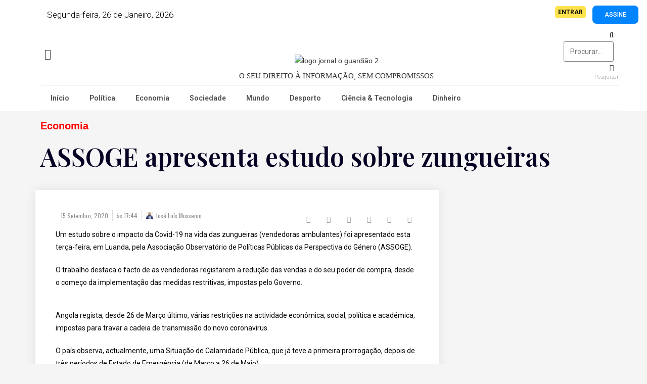

--- FILE ---
content_type: text/html; charset=UTF-8
request_url: https://jornaloguardiao.com/2020/09/15/assoge-apresenta-estudo-sobre-zungueiras/
body_size: 39287
content:
<!DOCTYPE html>
<html dir="ltr" lang="pt-PT" prefix="og: https://ogp.me/ns#">
<head>
	<meta charset="UTF-8">
		<title>ASSOGE apresenta estudo sobre zungueiras - Jornal O Guardião</title>

		<!-- All in One SEO 4.9.2 - aioseo.com -->
	<meta name="description" content="Um estudo sobre o impacto da Covid-19 na vida das zungueiras (vendedoras ambulantes) foi apresentado esta terça-feira, em Luanda, pela Associação Observatório de Políticas Públicas da Perspectiva do Género (ASSOGE). O trabalho destaca o facto de as vendedoras registarem a redução das vendas e do seu poder de compra, desde o começo da implementação das" />
	<meta name="robots" content="max-image-preview:large" />
	<meta name="author" content="José Luís Mussemo"/>
	<link rel="canonical" href="https://jornaloguardiao.com/2020/09/15/assoge-apresenta-estudo-sobre-zungueiras/" />
	<meta name="generator" content="All in One SEO (AIOSEO) 4.9.2" />
		<meta property="og:locale" content="pt_PT" />
		<meta property="og:site_name" content="Jornal O Guardião - Notícias de Angola" />
		<meta property="og:type" content="article" />
		<meta property="og:title" content="ASSOGE apresenta estudo sobre zungueiras - Jornal O Guardião" />
		<meta property="og:description" content="Um estudo sobre o impacto da Covid-19 na vida das zungueiras (vendedoras ambulantes) foi apresentado esta terça-feira, em Luanda, pela Associação Observatório de Políticas Públicas da Perspectiva do Género (ASSOGE). O trabalho destaca o facto de as vendedoras registarem a redução das vendas e do seu poder de compra, desde o começo da implementação das" />
		<meta property="og:url" content="https://jornaloguardiao.com/2020/09/15/assoge-apresenta-estudo-sobre-zungueiras/" />
		<meta property="og:image" content="https://jornaloguardiao.com/wp-content/uploads/2020/04/OGUARDIAOLOGO.png" />
		<meta property="og:image:secure_url" content="https://jornaloguardiao.com/wp-content/uploads/2020/04/OGUARDIAOLOGO.png" />
		<meta property="article:published_time" content="2020-09-15T17:44:52+00:00" />
		<meta property="article:modified_time" content="2020-09-15T17:44:54+00:00" />
		<meta name="twitter:card" content="summary" />
		<meta name="twitter:title" content="ASSOGE apresenta estudo sobre zungueiras - Jornal O Guardião" />
		<meta name="twitter:description" content="Um estudo sobre o impacto da Covid-19 na vida das zungueiras (vendedoras ambulantes) foi apresentado esta terça-feira, em Luanda, pela Associação Observatório de Políticas Públicas da Perspectiva do Género (ASSOGE). O trabalho destaca o facto de as vendedoras registarem a redução das vendas e do seu poder de compra, desde o começo da implementação das" />
		<meta name="twitter:image" content="https://jornaloguardiao.com/wp-content/uploads/2020/04/OGUARDIAOLOGO.png" />
		<script type="application/ld+json" class="aioseo-schema">
			{"@context":"https:\/\/schema.org","@graph":[{"@type":"BlogPosting","@id":"https:\/\/jornaloguardiao.com\/2020\/09\/15\/assoge-apresenta-estudo-sobre-zungueiras\/#blogposting","name":"ASSOGE apresenta estudo sobre zungueiras - Jornal O Guardi\u00e3o","headline":"ASSOGE apresenta estudo sobre zungueiras","author":{"@id":"https:\/\/jornaloguardiao.com\/author\/mussemojamil\/#author"},"publisher":{"@id":"https:\/\/jornaloguardiao.com\/#organization"},"image":{"@type":"ImageObject","url":"https:\/\/jornaloguardiao.com\/wp-content\/uploads\/2020\/04\/download-2020-04-24T194329.933.jpeg","width":800,"height":533},"datePublished":"2020-09-15T17:44:52+01:00","dateModified":"2020-09-15T17:44:54+01:00","inLanguage":"pt-PT","mainEntityOfPage":{"@id":"https:\/\/jornaloguardiao.com\/2020\/09\/15\/assoge-apresenta-estudo-sobre-zungueiras\/#webpage"},"isPartOf":{"@id":"https:\/\/jornaloguardiao.com\/2020\/09\/15\/assoge-apresenta-estudo-sobre-zungueiras\/#webpage"},"articleSection":"Economia, Not\u00edcias de Angola"},{"@type":"BreadcrumbList","@id":"https:\/\/jornaloguardiao.com\/2020\/09\/15\/assoge-apresenta-estudo-sobre-zungueiras\/#breadcrumblist","itemListElement":[{"@type":"ListItem","@id":"https:\/\/jornaloguardiao.com#listItem","position":1,"name":"Home","item":"https:\/\/jornaloguardiao.com","nextItem":{"@type":"ListItem","@id":"https:\/\/jornaloguardiao.com\/category\/nacional\/#listItem","name":"Nacional"}},{"@type":"ListItem","@id":"https:\/\/jornaloguardiao.com\/category\/nacional\/#listItem","position":2,"name":"Nacional","item":"https:\/\/jornaloguardiao.com\/category\/nacional\/","nextItem":{"@type":"ListItem","@id":"https:\/\/jornaloguardiao.com\/category\/nacional\/economia\/#listItem","name":"Economia"},"previousItem":{"@type":"ListItem","@id":"https:\/\/jornaloguardiao.com#listItem","name":"Home"}},{"@type":"ListItem","@id":"https:\/\/jornaloguardiao.com\/category\/nacional\/economia\/#listItem","position":3,"name":"Economia","item":"https:\/\/jornaloguardiao.com\/category\/nacional\/economia\/","nextItem":{"@type":"ListItem","@id":"https:\/\/jornaloguardiao.com\/2020\/09\/15\/assoge-apresenta-estudo-sobre-zungueiras\/#listItem","name":"ASSOGE apresenta estudo sobre zungueiras"},"previousItem":{"@type":"ListItem","@id":"https:\/\/jornaloguardiao.com\/category\/nacional\/#listItem","name":"Nacional"}},{"@type":"ListItem","@id":"https:\/\/jornaloguardiao.com\/2020\/09\/15\/assoge-apresenta-estudo-sobre-zungueiras\/#listItem","position":4,"name":"ASSOGE apresenta estudo sobre zungueiras","previousItem":{"@type":"ListItem","@id":"https:\/\/jornaloguardiao.com\/category\/nacional\/economia\/#listItem","name":"Economia"}}]},{"@type":"Organization","@id":"https:\/\/jornaloguardiao.com\/#organization","name":"O Guardi\u00e3o","description":"Not\u00edcias de Angola","url":"https:\/\/jornaloguardiao.com\/","telephone":"+244956886097","logo":{"@type":"ImageObject","url":"https:\/\/jornaloguardiao.com\/wp-content\/uploads\/2022\/08\/logo-jornal-o-guardiao-2.png","@id":"https:\/\/jornaloguardiao.com\/2020\/09\/15\/assoge-apresenta-estudo-sobre-zungueiras\/#organizationLogo","width":514,"height":63},"image":{"@id":"https:\/\/jornaloguardiao.com\/2020\/09\/15\/assoge-apresenta-estudo-sobre-zungueiras\/#organizationLogo"}},{"@type":"Person","@id":"https:\/\/jornaloguardiao.com\/author\/mussemojamil\/#author","url":"https:\/\/jornaloguardiao.com\/author\/mussemojamil\/","name":"Jos\u00e9 Lu\u00eds Mussemo","image":{"@type":"ImageObject","@id":"https:\/\/jornaloguardiao.com\/2020\/09\/15\/assoge-apresenta-estudo-sobre-zungueiras\/#authorImage","url":"https:\/\/secure.gravatar.com\/avatar\/ee72f7d0cb2f1ea0982fea2a8f157f8c?s=96&d=mm&r=g","width":96,"height":96,"caption":"Jos\u00e9 Lu\u00eds Mussemo"}},{"@type":"WebPage","@id":"https:\/\/jornaloguardiao.com\/2020\/09\/15\/assoge-apresenta-estudo-sobre-zungueiras\/#webpage","url":"https:\/\/jornaloguardiao.com\/2020\/09\/15\/assoge-apresenta-estudo-sobre-zungueiras\/","name":"ASSOGE apresenta estudo sobre zungueiras - Jornal O Guardi\u00e3o","description":"Um estudo sobre o impacto da Covid-19 na vida das zungueiras (vendedoras ambulantes) foi apresentado esta ter\u00e7a-feira, em Luanda, pela Associa\u00e7\u00e3o Observat\u00f3rio de Pol\u00edticas P\u00fablicas da Perspectiva do G\u00e9nero (ASSOGE). O trabalho destaca o facto de as vendedoras registarem a redu\u00e7\u00e3o das vendas e do seu poder de compra, desde o come\u00e7o da implementa\u00e7\u00e3o das","inLanguage":"pt-PT","isPartOf":{"@id":"https:\/\/jornaloguardiao.com\/#website"},"breadcrumb":{"@id":"https:\/\/jornaloguardiao.com\/2020\/09\/15\/assoge-apresenta-estudo-sobre-zungueiras\/#breadcrumblist"},"author":{"@id":"https:\/\/jornaloguardiao.com\/author\/mussemojamil\/#author"},"creator":{"@id":"https:\/\/jornaloguardiao.com\/author\/mussemojamil\/#author"},"image":{"@type":"ImageObject","url":"https:\/\/jornaloguardiao.com\/wp-content\/uploads\/2020\/04\/download-2020-04-24T194329.933.jpeg","@id":"https:\/\/jornaloguardiao.com\/2020\/09\/15\/assoge-apresenta-estudo-sobre-zungueiras\/#mainImage","width":800,"height":533},"primaryImageOfPage":{"@id":"https:\/\/jornaloguardiao.com\/2020\/09\/15\/assoge-apresenta-estudo-sobre-zungueiras\/#mainImage"},"datePublished":"2020-09-15T17:44:52+01:00","dateModified":"2020-09-15T17:44:54+01:00"},{"@type":"WebSite","@id":"https:\/\/jornaloguardiao.com\/#website","url":"https:\/\/jornaloguardiao.com\/","name":"Jornal O Guardi\u00e3o","description":"Not\u00edcias de Angola","inLanguage":"pt-PT","publisher":{"@id":"https:\/\/jornaloguardiao.com\/#organization"}}]}
		</script>
		<!-- All in One SEO -->


            <script data-no-defer="1" data-ezscrex="false" data-cfasync="false" data-pagespeed-no-defer data-cookieconsent="ignore">
                var ctPublicFunctions = {"_ajax_nonce":"60ef2924bb","_rest_nonce":"dd8a0ff796","_ajax_url":"\/wp-admin\/admin-ajax.php","_rest_url":"https:\/\/jornaloguardiao.com\/wp-json\/","data__cookies_type":"none","data__ajax_type":"rest","data__bot_detector_enabled":1,"data__frontend_data_log_enabled":1,"cookiePrefix":"","wprocket_detected":false,"host_url":"jornaloguardiao.com","text__ee_click_to_select":"Click to select the whole data","text__ee_original_email":"The complete one is","text__ee_got_it":"Got it","text__ee_blocked":"Blocked","text__ee_cannot_connect":"Cannot connect","text__ee_cannot_decode":"Can not decode email. Unknown reason","text__ee_email_decoder":"CleanTalk email decoder","text__ee_wait_for_decoding":"The magic is on the way!","text__ee_decoding_process":"Please wait a few seconds while we decode the contact data."}
            </script>
        
            <script data-no-defer="1" data-ezscrex="false" data-cfasync="false" data-pagespeed-no-defer data-cookieconsent="ignore">
                var ctPublic = {"_ajax_nonce":"60ef2924bb","settings__forms__check_internal":0,"settings__forms__check_external":0,"settings__forms__force_protection":0,"settings__forms__search_test":1,"settings__forms__wc_add_to_cart":0,"settings__data__bot_detector_enabled":1,"settings__sfw__anti_crawler":0,"blog_home":"https:\/\/jornaloguardiao.com\/","pixel__setting":"3","pixel__enabled":false,"pixel__url":"https:\/\/moderate4-v4.cleantalk.org\/pixel\/9c9f2a812a3009a7e74e62d4554faf19.gif","data__email_check_before_post":1,"data__email_check_exist_post":0,"data__cookies_type":"none","data__key_is_ok":false,"data__visible_fields_required":true,"wl_brandname":"Anti-Spam by CleanTalk","wl_brandname_short":"CleanTalk","ct_checkjs_key":2062492877,"emailEncoderPassKey":"bc0bae244decff7751faf7cdafa1549b","bot_detector_forms_excluded":"W10=","advancedCacheExists":false,"varnishCacheExists":false,"wc_ajax_add_to_cart":true,"theRealPerson":{"phrases":{"trpHeading":"The Real Person Badge!","trpContent1":"The commenter acts as a real person and verified as not a bot.","trpContent2":" Anti-Spam by CleanTalk","trpContentLearnMore":"Learn more"},"trpContentLink":"https:\/\/cleantalk.org\/help\/the-real-person?utm_id=&amp;utm_term=&amp;utm_source=admin_side&amp;utm_medium=trp_badge&amp;utm_content=trp_badge_link_click&amp;utm_campaign=apbct_links","imgPersonUrl":"https:\/\/jornaloguardiao.com\/wp-content\/plugins\/cleantalk-spam-protect\/css\/images\/real_user.svg","imgShieldUrl":"https:\/\/jornaloguardiao.com\/wp-content\/plugins\/cleantalk-spam-protect\/css\/images\/shield.svg"}}
            </script>
        <link rel="pingback" href="https://jornaloguardiao.com/xmlrpc.php">
<meta name="viewport" content="width=device-width, initial-scale=1">
<!-- Open Graph Meta Tags generated by Blog2Social 873 - https://www.blog2social.com -->
<meta property="og:title" content="ASSOGE apresenta estudo sobre zungueiras"/>
<meta property="og:description" content="Um estudo sobre o impacto da Covid-19 na vida das zungueiras (vendedoras ambulantes) foi apresentado esta terça-feira, em Luanda, pela Associação Observatór"/>
<meta property="og:url" content="/2020/09/15/assoge-apresenta-estudo-sobre-zungueiras/"/>
<meta property="og:image" content="https://jornaloguardiao.com/wp-content/uploads/2020/04/download-2020-04-24T194329.933.jpeg"/>
<meta property="og:image:width" content="800" />
<meta property="og:image:height" content="533" />
<meta property="og:image:type" content="image/jpeg" />
<meta property="og:type" content="article"/>
<meta property="og:article:published_time" content="2020-09-15 17:44:52"/>
<meta property="og:article:modified_time" content="2020-09-15 17:44:54"/>
<meta property="og:article:tag" content="Notícias de Angola"/>
<!-- Open Graph Meta Tags generated by Blog2Social 873 - https://www.blog2social.com -->

<!-- Twitter Card generated by Blog2Social 873 - https://www.blog2social.com -->
<meta name="twitter:card" content="summary">
<meta name="twitter:title" content="ASSOGE apresenta estudo sobre zungueiras"/>
<meta name="twitter:description" content="Um estudo sobre o impacto da Covid-19 na vida das zungueiras (vendedoras ambulantes) foi apresentado esta terça-feira, em Luanda, pela Associação Observatór"/>
<meta name="twitter:image" content="https://jornaloguardiao.com/wp-content/uploads/2020/04/download-2020-04-24T194329.933.jpeg"/>
<!-- Twitter Card generated by Blog2Social 873 - https://www.blog2social.com -->
<meta name="author" content="José Luís Mussemo"/>
<link rel='dns-prefetch' href='//fd.cleantalk.org' />
<link rel="alternate" type="application/rss+xml" title="Jornal O Guardião &raquo; Feed" href="https://jornaloguardiao.com/feed/" />
<link rel="alternate" type="application/rss+xml" title="Jornal O Guardião &raquo; Feed de comentários" href="https://jornaloguardiao.com/comments/feed/" />
<link rel="alternate" type="application/rss+xml" title="Feed de comentários de Jornal O Guardião &raquo; ASSOGE apresenta estudo sobre zungueiras" href="https://jornaloguardiao.com/2020/09/15/assoge-apresenta-estudo-sobre-zungueiras/feed/" />
<script>
window._wpemojiSettings = {"baseUrl":"https:\/\/s.w.org\/images\/core\/emoji\/15.0.3\/72x72\/","ext":".png","svgUrl":"https:\/\/s.w.org\/images\/core\/emoji\/15.0.3\/svg\/","svgExt":".svg","source":{"concatemoji":"https:\/\/jornaloguardiao.com\/wp-includes\/js\/wp-emoji-release.min.js?ver=6.6.4"}};
/*! This file is auto-generated */
!function(i,n){var o,s,e;function c(e){try{var t={supportTests:e,timestamp:(new Date).valueOf()};sessionStorage.setItem(o,JSON.stringify(t))}catch(e){}}function p(e,t,n){e.clearRect(0,0,e.canvas.width,e.canvas.height),e.fillText(t,0,0);var t=new Uint32Array(e.getImageData(0,0,e.canvas.width,e.canvas.height).data),r=(e.clearRect(0,0,e.canvas.width,e.canvas.height),e.fillText(n,0,0),new Uint32Array(e.getImageData(0,0,e.canvas.width,e.canvas.height).data));return t.every(function(e,t){return e===r[t]})}function u(e,t,n){switch(t){case"flag":return n(e,"\ud83c\udff3\ufe0f\u200d\u26a7\ufe0f","\ud83c\udff3\ufe0f\u200b\u26a7\ufe0f")?!1:!n(e,"\ud83c\uddfa\ud83c\uddf3","\ud83c\uddfa\u200b\ud83c\uddf3")&&!n(e,"\ud83c\udff4\udb40\udc67\udb40\udc62\udb40\udc65\udb40\udc6e\udb40\udc67\udb40\udc7f","\ud83c\udff4\u200b\udb40\udc67\u200b\udb40\udc62\u200b\udb40\udc65\u200b\udb40\udc6e\u200b\udb40\udc67\u200b\udb40\udc7f");case"emoji":return!n(e,"\ud83d\udc26\u200d\u2b1b","\ud83d\udc26\u200b\u2b1b")}return!1}function f(e,t,n){var r="undefined"!=typeof WorkerGlobalScope&&self instanceof WorkerGlobalScope?new OffscreenCanvas(300,150):i.createElement("canvas"),a=r.getContext("2d",{willReadFrequently:!0}),o=(a.textBaseline="top",a.font="600 32px Arial",{});return e.forEach(function(e){o[e]=t(a,e,n)}),o}function t(e){var t=i.createElement("script");t.src=e,t.defer=!0,i.head.appendChild(t)}"undefined"!=typeof Promise&&(o="wpEmojiSettingsSupports",s=["flag","emoji"],n.supports={everything:!0,everythingExceptFlag:!0},e=new Promise(function(e){i.addEventListener("DOMContentLoaded",e,{once:!0})}),new Promise(function(t){var n=function(){try{var e=JSON.parse(sessionStorage.getItem(o));if("object"==typeof e&&"number"==typeof e.timestamp&&(new Date).valueOf()<e.timestamp+604800&&"object"==typeof e.supportTests)return e.supportTests}catch(e){}return null}();if(!n){if("undefined"!=typeof Worker&&"undefined"!=typeof OffscreenCanvas&&"undefined"!=typeof URL&&URL.createObjectURL&&"undefined"!=typeof Blob)try{var e="postMessage("+f.toString()+"("+[JSON.stringify(s),u.toString(),p.toString()].join(",")+"));",r=new Blob([e],{type:"text/javascript"}),a=new Worker(URL.createObjectURL(r),{name:"wpTestEmojiSupports"});return void(a.onmessage=function(e){c(n=e.data),a.terminate(),t(n)})}catch(e){}c(n=f(s,u,p))}t(n)}).then(function(e){for(var t in e)n.supports[t]=e[t],n.supports.everything=n.supports.everything&&n.supports[t],"flag"!==t&&(n.supports.everythingExceptFlag=n.supports.everythingExceptFlag&&n.supports[t]);n.supports.everythingExceptFlag=n.supports.everythingExceptFlag&&!n.supports.flag,n.DOMReady=!1,n.readyCallback=function(){n.DOMReady=!0}}).then(function(){return e}).then(function(){var e;n.supports.everything||(n.readyCallback(),(e=n.source||{}).concatemoji?t(e.concatemoji):e.wpemoji&&e.twemoji&&(t(e.twemoji),t(e.wpemoji)))}))}((window,document),window._wpemojiSettings);
</script>
<!-- jornaloguardiao.com is managing ads with Advanced Ads 2.0.15 – https://wpadvancedads.com/ --><script id="jorna-ready">
			window.advanced_ads_ready=function(e,a){a=a||"complete";var d=function(e){return"interactive"===a?"loading"!==e:"complete"===e};d(document.readyState)?e():document.addEventListener("readystatechange",(function(a){d(a.target.readyState)&&e()}),{once:"interactive"===a})},window.advanced_ads_ready_queue=window.advanced_ads_ready_queue||[];		</script>
		<link rel='stylesheet' id='hfe-widgets-style-css' href='https://jornaloguardiao.com/wp-content/plugins/header-footer-elementor/inc/widgets-css/frontend.css?ver=2.7.1' media='all' />
<link rel='stylesheet' id='hfe-woo-product-grid-css' href='https://jornaloguardiao.com/wp-content/plugins/header-footer-elementor/inc/widgets-css/woo-products.css?ver=2.7.1' media='all' />
<style id='wp-emoji-styles-inline-css'>

	img.wp-smiley, img.emoji {
		display: inline !important;
		border: none !important;
		box-shadow: none !important;
		height: 1em !important;
		width: 1em !important;
		margin: 0 0.07em !important;
		vertical-align: -0.1em !important;
		background: none !important;
		padding: 0 !important;
	}
</style>
<link rel='stylesheet' id='wp-block-library-css' href='https://jornaloguardiao.com/wp-includes/css/dist/block-library/style.min.css?ver=6.6.4' media='all' />
<style id='wp-block-library-theme-inline-css'>
.wp-block-audio :where(figcaption){color:#555;font-size:13px;text-align:center}.is-dark-theme .wp-block-audio :where(figcaption){color:#ffffffa6}.wp-block-audio{margin:0 0 1em}.wp-block-code{border:1px solid #ccc;border-radius:4px;font-family:Menlo,Consolas,monaco,monospace;padding:.8em 1em}.wp-block-embed :where(figcaption){color:#555;font-size:13px;text-align:center}.is-dark-theme .wp-block-embed :where(figcaption){color:#ffffffa6}.wp-block-embed{margin:0 0 1em}.blocks-gallery-caption{color:#555;font-size:13px;text-align:center}.is-dark-theme .blocks-gallery-caption{color:#ffffffa6}:root :where(.wp-block-image figcaption){color:#555;font-size:13px;text-align:center}.is-dark-theme :root :where(.wp-block-image figcaption){color:#ffffffa6}.wp-block-image{margin:0 0 1em}.wp-block-pullquote{border-bottom:4px solid;border-top:4px solid;color:currentColor;margin-bottom:1.75em}.wp-block-pullquote cite,.wp-block-pullquote footer,.wp-block-pullquote__citation{color:currentColor;font-size:.8125em;font-style:normal;text-transform:uppercase}.wp-block-quote{border-left:.25em solid;margin:0 0 1.75em;padding-left:1em}.wp-block-quote cite,.wp-block-quote footer{color:currentColor;font-size:.8125em;font-style:normal;position:relative}.wp-block-quote.has-text-align-right{border-left:none;border-right:.25em solid;padding-left:0;padding-right:1em}.wp-block-quote.has-text-align-center{border:none;padding-left:0}.wp-block-quote.is-large,.wp-block-quote.is-style-large,.wp-block-quote.is-style-plain{border:none}.wp-block-search .wp-block-search__label{font-weight:700}.wp-block-search__button{border:1px solid #ccc;padding:.375em .625em}:where(.wp-block-group.has-background){padding:1.25em 2.375em}.wp-block-separator.has-css-opacity{opacity:.4}.wp-block-separator{border:none;border-bottom:2px solid;margin-left:auto;margin-right:auto}.wp-block-separator.has-alpha-channel-opacity{opacity:1}.wp-block-separator:not(.is-style-wide):not(.is-style-dots){width:100px}.wp-block-separator.has-background:not(.is-style-dots){border-bottom:none;height:1px}.wp-block-separator.has-background:not(.is-style-wide):not(.is-style-dots){height:2px}.wp-block-table{margin:0 0 1em}.wp-block-table td,.wp-block-table th{word-break:normal}.wp-block-table :where(figcaption){color:#555;font-size:13px;text-align:center}.is-dark-theme .wp-block-table :where(figcaption){color:#ffffffa6}.wp-block-video :where(figcaption){color:#555;font-size:13px;text-align:center}.is-dark-theme .wp-block-video :where(figcaption){color:#ffffffa6}.wp-block-video{margin:0 0 1em}:root :where(.wp-block-template-part.has-background){margin-bottom:0;margin-top:0;padding:1.25em 2.375em}
</style>
<link rel='stylesheet' id='aioseo/css/src/vue/standalone/blocks/table-of-contents/global.scss-css' href='https://jornaloguardiao.com/wp-content/plugins/all-in-one-seo-pack/dist/Lite/assets/css/table-of-contents/global.e90f6d47.css?ver=4.9.2' media='all' />
<style id='classic-theme-styles-inline-css'>
/*! This file is auto-generated */
.wp-block-button__link{color:#fff;background-color:#32373c;border-radius:9999px;box-shadow:none;text-decoration:none;padding:calc(.667em + 2px) calc(1.333em + 2px);font-size:1.125em}.wp-block-file__button{background:#32373c;color:#fff;text-decoration:none}
</style>
<style id='global-styles-inline-css'>
:root{--wp--preset--aspect-ratio--square: 1;--wp--preset--aspect-ratio--4-3: 4/3;--wp--preset--aspect-ratio--3-4: 3/4;--wp--preset--aspect-ratio--3-2: 3/2;--wp--preset--aspect-ratio--2-3: 2/3;--wp--preset--aspect-ratio--16-9: 16/9;--wp--preset--aspect-ratio--9-16: 9/16;--wp--preset--color--black: #000000;--wp--preset--color--cyan-bluish-gray: #abb8c3;--wp--preset--color--white: #ffffff;--wp--preset--color--pale-pink: #f78da7;--wp--preset--color--vivid-red: #cf2e2e;--wp--preset--color--luminous-vivid-orange: #ff6900;--wp--preset--color--luminous-vivid-amber: #fcb900;--wp--preset--color--light-green-cyan: #7bdcb5;--wp--preset--color--vivid-green-cyan: #00d084;--wp--preset--color--pale-cyan-blue: #8ed1fc;--wp--preset--color--vivid-cyan-blue: #0693e3;--wp--preset--color--vivid-purple: #9b51e0;--wp--preset--gradient--vivid-cyan-blue-to-vivid-purple: linear-gradient(135deg,rgba(6,147,227,1) 0%,rgb(155,81,224) 100%);--wp--preset--gradient--light-green-cyan-to-vivid-green-cyan: linear-gradient(135deg,rgb(122,220,180) 0%,rgb(0,208,130) 100%);--wp--preset--gradient--luminous-vivid-amber-to-luminous-vivid-orange: linear-gradient(135deg,rgba(252,185,0,1) 0%,rgba(255,105,0,1) 100%);--wp--preset--gradient--luminous-vivid-orange-to-vivid-red: linear-gradient(135deg,rgba(255,105,0,1) 0%,rgb(207,46,46) 100%);--wp--preset--gradient--very-light-gray-to-cyan-bluish-gray: linear-gradient(135deg,rgb(238,238,238) 0%,rgb(169,184,195) 100%);--wp--preset--gradient--cool-to-warm-spectrum: linear-gradient(135deg,rgb(74,234,220) 0%,rgb(151,120,209) 20%,rgb(207,42,186) 40%,rgb(238,44,130) 60%,rgb(251,105,98) 80%,rgb(254,248,76) 100%);--wp--preset--gradient--blush-light-purple: linear-gradient(135deg,rgb(255,206,236) 0%,rgb(152,150,240) 100%);--wp--preset--gradient--blush-bordeaux: linear-gradient(135deg,rgb(254,205,165) 0%,rgb(254,45,45) 50%,rgb(107,0,62) 100%);--wp--preset--gradient--luminous-dusk: linear-gradient(135deg,rgb(255,203,112) 0%,rgb(199,81,192) 50%,rgb(65,88,208) 100%);--wp--preset--gradient--pale-ocean: linear-gradient(135deg,rgb(255,245,203) 0%,rgb(182,227,212) 50%,rgb(51,167,181) 100%);--wp--preset--gradient--electric-grass: linear-gradient(135deg,rgb(202,248,128) 0%,rgb(113,206,126) 100%);--wp--preset--gradient--midnight: linear-gradient(135deg,rgb(2,3,129) 0%,rgb(40,116,252) 100%);--wp--preset--font-size--small: 13px;--wp--preset--font-size--medium: 20px;--wp--preset--font-size--large: 36px;--wp--preset--font-size--x-large: 42px;--wp--preset--font-family--inter: "Inter", sans-serif;--wp--preset--font-family--cardo: Cardo;--wp--preset--spacing--20: 0.44rem;--wp--preset--spacing--30: 0.67rem;--wp--preset--spacing--40: 1rem;--wp--preset--spacing--50: 1.5rem;--wp--preset--spacing--60: 2.25rem;--wp--preset--spacing--70: 3.38rem;--wp--preset--spacing--80: 5.06rem;--wp--preset--shadow--natural: 6px 6px 9px rgba(0, 0, 0, 0.2);--wp--preset--shadow--deep: 12px 12px 50px rgba(0, 0, 0, 0.4);--wp--preset--shadow--sharp: 6px 6px 0px rgba(0, 0, 0, 0.2);--wp--preset--shadow--outlined: 6px 6px 0px -3px rgba(255, 255, 255, 1), 6px 6px rgba(0, 0, 0, 1);--wp--preset--shadow--crisp: 6px 6px 0px rgba(0, 0, 0, 1);}:where(.is-layout-flex){gap: 0.5em;}:where(.is-layout-grid){gap: 0.5em;}body .is-layout-flex{display: flex;}.is-layout-flex{flex-wrap: wrap;align-items: center;}.is-layout-flex > :is(*, div){margin: 0;}body .is-layout-grid{display: grid;}.is-layout-grid > :is(*, div){margin: 0;}:where(.wp-block-columns.is-layout-flex){gap: 2em;}:where(.wp-block-columns.is-layout-grid){gap: 2em;}:where(.wp-block-post-template.is-layout-flex){gap: 1.25em;}:where(.wp-block-post-template.is-layout-grid){gap: 1.25em;}.has-black-color{color: var(--wp--preset--color--black) !important;}.has-cyan-bluish-gray-color{color: var(--wp--preset--color--cyan-bluish-gray) !important;}.has-white-color{color: var(--wp--preset--color--white) !important;}.has-pale-pink-color{color: var(--wp--preset--color--pale-pink) !important;}.has-vivid-red-color{color: var(--wp--preset--color--vivid-red) !important;}.has-luminous-vivid-orange-color{color: var(--wp--preset--color--luminous-vivid-orange) !important;}.has-luminous-vivid-amber-color{color: var(--wp--preset--color--luminous-vivid-amber) !important;}.has-light-green-cyan-color{color: var(--wp--preset--color--light-green-cyan) !important;}.has-vivid-green-cyan-color{color: var(--wp--preset--color--vivid-green-cyan) !important;}.has-pale-cyan-blue-color{color: var(--wp--preset--color--pale-cyan-blue) !important;}.has-vivid-cyan-blue-color{color: var(--wp--preset--color--vivid-cyan-blue) !important;}.has-vivid-purple-color{color: var(--wp--preset--color--vivid-purple) !important;}.has-black-background-color{background-color: var(--wp--preset--color--black) !important;}.has-cyan-bluish-gray-background-color{background-color: var(--wp--preset--color--cyan-bluish-gray) !important;}.has-white-background-color{background-color: var(--wp--preset--color--white) !important;}.has-pale-pink-background-color{background-color: var(--wp--preset--color--pale-pink) !important;}.has-vivid-red-background-color{background-color: var(--wp--preset--color--vivid-red) !important;}.has-luminous-vivid-orange-background-color{background-color: var(--wp--preset--color--luminous-vivid-orange) !important;}.has-luminous-vivid-amber-background-color{background-color: var(--wp--preset--color--luminous-vivid-amber) !important;}.has-light-green-cyan-background-color{background-color: var(--wp--preset--color--light-green-cyan) !important;}.has-vivid-green-cyan-background-color{background-color: var(--wp--preset--color--vivid-green-cyan) !important;}.has-pale-cyan-blue-background-color{background-color: var(--wp--preset--color--pale-cyan-blue) !important;}.has-vivid-cyan-blue-background-color{background-color: var(--wp--preset--color--vivid-cyan-blue) !important;}.has-vivid-purple-background-color{background-color: var(--wp--preset--color--vivid-purple) !important;}.has-black-border-color{border-color: var(--wp--preset--color--black) !important;}.has-cyan-bluish-gray-border-color{border-color: var(--wp--preset--color--cyan-bluish-gray) !important;}.has-white-border-color{border-color: var(--wp--preset--color--white) !important;}.has-pale-pink-border-color{border-color: var(--wp--preset--color--pale-pink) !important;}.has-vivid-red-border-color{border-color: var(--wp--preset--color--vivid-red) !important;}.has-luminous-vivid-orange-border-color{border-color: var(--wp--preset--color--luminous-vivid-orange) !important;}.has-luminous-vivid-amber-border-color{border-color: var(--wp--preset--color--luminous-vivid-amber) !important;}.has-light-green-cyan-border-color{border-color: var(--wp--preset--color--light-green-cyan) !important;}.has-vivid-green-cyan-border-color{border-color: var(--wp--preset--color--vivid-green-cyan) !important;}.has-pale-cyan-blue-border-color{border-color: var(--wp--preset--color--pale-cyan-blue) !important;}.has-vivid-cyan-blue-border-color{border-color: var(--wp--preset--color--vivid-cyan-blue) !important;}.has-vivid-purple-border-color{border-color: var(--wp--preset--color--vivid-purple) !important;}.has-vivid-cyan-blue-to-vivid-purple-gradient-background{background: var(--wp--preset--gradient--vivid-cyan-blue-to-vivid-purple) !important;}.has-light-green-cyan-to-vivid-green-cyan-gradient-background{background: var(--wp--preset--gradient--light-green-cyan-to-vivid-green-cyan) !important;}.has-luminous-vivid-amber-to-luminous-vivid-orange-gradient-background{background: var(--wp--preset--gradient--luminous-vivid-amber-to-luminous-vivid-orange) !important;}.has-luminous-vivid-orange-to-vivid-red-gradient-background{background: var(--wp--preset--gradient--luminous-vivid-orange-to-vivid-red) !important;}.has-very-light-gray-to-cyan-bluish-gray-gradient-background{background: var(--wp--preset--gradient--very-light-gray-to-cyan-bluish-gray) !important;}.has-cool-to-warm-spectrum-gradient-background{background: var(--wp--preset--gradient--cool-to-warm-spectrum) !important;}.has-blush-light-purple-gradient-background{background: var(--wp--preset--gradient--blush-light-purple) !important;}.has-blush-bordeaux-gradient-background{background: var(--wp--preset--gradient--blush-bordeaux) !important;}.has-luminous-dusk-gradient-background{background: var(--wp--preset--gradient--luminous-dusk) !important;}.has-pale-ocean-gradient-background{background: var(--wp--preset--gradient--pale-ocean) !important;}.has-electric-grass-gradient-background{background: var(--wp--preset--gradient--electric-grass) !important;}.has-midnight-gradient-background{background: var(--wp--preset--gradient--midnight) !important;}.has-small-font-size{font-size: var(--wp--preset--font-size--small) !important;}.has-medium-font-size{font-size: var(--wp--preset--font-size--medium) !important;}.has-large-font-size{font-size: var(--wp--preset--font-size--large) !important;}.has-x-large-font-size{font-size: var(--wp--preset--font-size--x-large) !important;}
:where(.wp-block-post-template.is-layout-flex){gap: 1.25em;}:where(.wp-block-post-template.is-layout-grid){gap: 1.25em;}
:where(.wp-block-columns.is-layout-flex){gap: 2em;}:where(.wp-block-columns.is-layout-grid){gap: 2em;}
:root :where(.wp-block-pullquote){font-size: 1.5em;line-height: 1.6;}
</style>
<link rel='stylesheet' id='cleantalk-public-css-css' href='https://jornaloguardiao.com/wp-content/plugins/cleantalk-spam-protect/css/cleantalk-public.min.css?ver=6.70.1_1766998242' media='all' />
<link rel='stylesheet' id='cleantalk-email-decoder-css-css' href='https://jornaloguardiao.com/wp-content/plugins/cleantalk-spam-protect/css/cleantalk-email-decoder.min.css?ver=6.70.1_1766998242' media='all' />
<link rel='stylesheet' id='cleantalk-trp-css-css' href='https://jornaloguardiao.com/wp-content/plugins/cleantalk-spam-protect/css/cleantalk-trp.min.css?ver=6.70.1_1766998242' media='all' />
<link rel='stylesheet' id='pmpro_frontend_base-css' href='https://jornaloguardiao.com/wp-content/plugins/paid-memberships-pro/css/frontend/base.css?ver=3.6.3' media='all' />
<link rel='stylesheet' id='pmpro_frontend_variation_1-css' href='https://jornaloguardiao.com/wp-content/plugins/paid-memberships-pro/css/frontend/variation_1.css?ver=3.6.3' media='all' />
<style id='woocommerce-inline-inline-css'>
.woocommerce form .form-row .required { visibility: visible; }
</style>
<link rel='stylesheet' id='hfe-style-css' href='https://jornaloguardiao.com/wp-content/plugins/header-footer-elementor/assets/css/header-footer-elementor.css?ver=2.7.1' media='all' />
<link rel='stylesheet' id='elementor-icons-css' href='https://jornaloguardiao.com/wp-content/plugins/elementor/assets/lib/eicons/css/elementor-icons.min.css?ver=5.34.0' media='all' />
<style id='elementor-icons-inline-css'>

		.elementor-add-new-section .elementor-add-templately-promo-button{
            background-color: #5d4fff !important;
            background-image: url(https://jornaloguardiao.com/wp-content/plugins/essential-addons-for-elementor-lite/assets/admin/images/templately/logo-icon.svg);
            background-repeat: no-repeat;
            background-position: center center;
            position: relative;
        }
        
		.elementor-add-new-section .elementor-add-templately-promo-button > i{
            height: 12px;
        }
        
        body .elementor-add-new-section .elementor-add-section-area-button {
            margin-left: 0;
        }

		.elementor-add-new-section .elementor-add-templately-promo-button{
            background-color: #5d4fff !important;
            background-image: url(https://jornaloguardiao.com/wp-content/plugins/essential-addons-for-elementor-lite/assets/admin/images/templately/logo-icon.svg);
            background-repeat: no-repeat;
            background-position: center center;
            position: relative;
        }
        
		.elementor-add-new-section .elementor-add-templately-promo-button > i{
            height: 12px;
        }
        
        body .elementor-add-new-section .elementor-add-section-area-button {
            margin-left: 0;
        }

		.elementor-add-new-section .elementor-add-templately-promo-button{
            background-color: #5d4fff !important;
            background-image: url(https://jornaloguardiao.com/wp-content/plugins/essential-addons-for-elementor-lite/assets/admin/images/templately/logo-icon.svg);
            background-repeat: no-repeat;
            background-position: center center;
            position: relative;
        }
        
		.elementor-add-new-section .elementor-add-templately-promo-button > i{
            height: 12px;
        }
        
        body .elementor-add-new-section .elementor-add-section-area-button {
            margin-left: 0;
        }

		.elementor-add-new-section .elementor-add-templately-promo-button{
            background-color: #5d4fff !important;
            background-image: url(https://jornaloguardiao.com/wp-content/plugins/essential-addons-for-elementor-lite/assets/admin/images/templately/logo-icon.svg);
            background-repeat: no-repeat;
            background-position: center center;
            position: relative;
        }
        
		.elementor-add-new-section .elementor-add-templately-promo-button > i{
            height: 12px;
        }
        
        body .elementor-add-new-section .elementor-add-section-area-button {
            margin-left: 0;
        }

		.elementor-add-new-section .elementor-add-templately-promo-button{
            background-color: #5d4fff !important;
            background-image: url(https://jornaloguardiao.com/wp-content/plugins/essential-addons-for-elementor-lite/assets/admin/images/templately/logo-icon.svg);
            background-repeat: no-repeat;
            background-position: center center;
            position: relative;
        }
        
		.elementor-add-new-section .elementor-add-templately-promo-button > i{
            height: 12px;
        }
        
        body .elementor-add-new-section .elementor-add-section-area-button {
            margin-left: 0;
        }

		.elementor-add-new-section .elementor-add-templately-promo-button{
            background-color: #5d4fff !important;
            background-image: url(https://jornaloguardiao.com/wp-content/plugins/essential-addons-for-elementor-lite/assets/admin/images/templately/logo-icon.svg);
            background-repeat: no-repeat;
            background-position: center center;
            position: relative;
        }
        
		.elementor-add-new-section .elementor-add-templately-promo-button > i{
            height: 12px;
        }
        
        body .elementor-add-new-section .elementor-add-section-area-button {
            margin-left: 0;
        }
</style>
<link rel='stylesheet' id='elementor-frontend-css' href='https://jornaloguardiao.com/wp-content/plugins/elementor/assets/css/frontend.min.css?ver=3.26.3' media='all' />
<link rel='stylesheet' id='elementor-post-23-css' href='https://jornaloguardiao.com/wp-content/uploads/elementor/css/post-23.css?ver=1723446775' media='all' />
<link rel='stylesheet' id='font-awesome-5-all-css' href='https://jornaloguardiao.com/wp-content/plugins/elementor/assets/lib/font-awesome/css/all.min.css?ver=3.26.3' media='all' />
<link rel='stylesheet' id='font-awesome-4-shim-css' href='https://jornaloguardiao.com/wp-content/plugins/elementor/assets/lib/font-awesome/css/v4-shims.min.css?ver=3.26.3' media='all' />
<link rel='stylesheet' id='eael-general-css' href='https://jornaloguardiao.com/wp-content/plugins/essential-addons-for-elementor-lite/assets/front-end/css/view/general.min.css?ver=6.5.4' media='all' />
<link rel='stylesheet' id='eael-81466-css' href='https://jornaloguardiao.com/wp-content/uploads/essential-addons-elementor/eael-81466.css?ver=1600191894' media='all' />
<link rel='stylesheet' id='elementor-post-81466-css' href='https://jornaloguardiao.com/wp-content/uploads/elementor/css/post-81466.css?ver=1740391826' media='all' />
<link rel='stylesheet' id='ssp-castos-player-css' href='https://jornaloguardiao.com/wp-content/plugins/seriously-simple-podcasting/assets/css/castos-player.min.css?ver=3.14.1' media='all' />
<link rel='stylesheet' id='ssp-subscribe-buttons-css' href='https://jornaloguardiao.com/wp-content/plugins/seriously-simple-podcasting/assets/css/subscribe-buttons.css?ver=3.14.1' media='all' />
<link rel='stylesheet' id='elementor-post-137-css' href='https://jornaloguardiao.com/wp-content/uploads/elementor/css/post-137.css?ver=1723446776' media='all' />
<link rel='stylesheet' id='eael-1588-css' href='https://jornaloguardiao.com/wp-content/uploads/essential-addons-elementor/eael-1588.css?ver=1600191894' media='all' />
<link rel='stylesheet' id='elementor-post-1588-css' href='https://jornaloguardiao.com/wp-content/uploads/elementor/css/post-1588.css?ver=1723446797' media='all' />
<link rel='stylesheet' id='brands-styles-css' href='https://jornaloguardiao.com/wp-content/plugins/woocommerce/assets/css/brands.css?ver=9.6.3' media='all' />
<link rel='stylesheet' id='oceanwp-style-css' href='https://jornaloguardiao.com/wp-content/themes/oceanwp/assets/css/style.min.css?ver=1.0' media='all' />
<style id='oceanwp-style-inline-css'>
body div.wpforms-container-full .wpforms-form input[type=submit]:hover,
			body div.wpforms-container-full .wpforms-form input[type=submit]:active,
			body div.wpforms-container-full .wpforms-form button[type=submit]:hover,
			body div.wpforms-container-full .wpforms-form button[type=submit]:active,
			body div.wpforms-container-full .wpforms-form .wpforms-page-button:hover,
			body div.wpforms-container-full .wpforms-form .wpforms-page-button:active,
			body .wp-core-ui div.wpforms-container-full .wpforms-form input[type=submit]:hover,
			body .wp-core-ui div.wpforms-container-full .wpforms-form input[type=submit]:active,
			body .wp-core-ui div.wpforms-container-full .wpforms-form button[type=submit]:hover,
			body .wp-core-ui div.wpforms-container-full .wpforms-form button[type=submit]:active,
			body .wp-core-ui div.wpforms-container-full .wpforms-form .wpforms-page-button:hover,
			body .wp-core-ui div.wpforms-container-full .wpforms-form .wpforms-page-button:active {
					background: linear-gradient(0deg, rgba(0, 0, 0, 0.2), rgba(0, 0, 0, 0.2)), var(--wpforms-button-background-color-alt, var(--wpforms-button-background-color)) !important;
			}
</style>
<link rel='stylesheet' id='child-style-css' href='https://jornaloguardiao.com/wp-content/themes/oceanwp-child-theme-master/style.css?ver=6.6.4' media='all' />
<link rel='stylesheet' id='oceanwp-woo-mini-cart-css' href='https://jornaloguardiao.com/wp-content/themes/oceanwp/assets/css/woo/woo-mini-cart.min.css?ver=6.6.4' media='all' />
<link rel='stylesheet' id='font-awesome-css' href='https://jornaloguardiao.com/wp-content/themes/oceanwp/assets/fonts/fontawesome/css/all.min.css?ver=6.4.2' media='all' />
<link rel='stylesheet' id='simple-line-icons-css' href='https://jornaloguardiao.com/wp-content/themes/oceanwp/assets/css/third/simple-line-icons.min.css?ver=2.4.0' media='all' />
<link rel='stylesheet' id='eael-35262-css' href='https://jornaloguardiao.com/wp-content/uploads/essential-addons-elementor/eael-35262.css?ver=1600191894' media='all' />
<link rel='stylesheet' id='widget-heading-css' href='https://jornaloguardiao.com/wp-content/plugins/elementor/assets/css/widget-heading.min.css?ver=3.26.3' media='all' />
<link rel='stylesheet' id='e-animation-grow-css' href='https://jornaloguardiao.com/wp-content/plugins/elementor/assets/lib/animations/styles/e-animation-grow.min.css?ver=3.26.3' media='all' />
<link rel='stylesheet' id='elementor-icons-shared-0-css' href='https://jornaloguardiao.com/wp-content/plugins/elementor/assets/lib/font-awesome/css/fontawesome.min.css?ver=5.15.3' media='all' />
<link rel='stylesheet' id='elementor-icons-fa-solid-css' href='https://jornaloguardiao.com/wp-content/plugins/elementor/assets/lib/font-awesome/css/solid.min.css?ver=5.15.3' media='all' />
<link rel='stylesheet' id='widget-icon-list-css' href='https://jornaloguardiao.com/wp-content/plugins/elementor/assets/css/widget-icon-list.min.css?ver=3.26.3' media='all' />
<link rel='stylesheet' id='elementor-icons-fa-regular-css' href='https://jornaloguardiao.com/wp-content/plugins/elementor/assets/lib/font-awesome/css/regular.min.css?ver=5.15.3' media='all' />
<link rel='stylesheet' id='widget-share-buttons-css' href='https://jornaloguardiao.com/wp-content/plugins/elementor-pro/assets/css/widget-share-buttons.min.css?ver=3.26.2' media='all' />
<link rel='stylesheet' id='e-apple-webkit-css' href='https://jornaloguardiao.com/wp-content/plugins/elementor/assets/css/conditionals/apple-webkit.min.css?ver=3.26.3' media='all' />
<link rel='stylesheet' id='elementor-icons-fa-brands-css' href='https://jornaloguardiao.com/wp-content/plugins/elementor/assets/lib/font-awesome/css/brands.min.css?ver=5.15.3' media='all' />
<link rel='stylesheet' id='widget-spacer-css' href='https://jornaloguardiao.com/wp-content/plugins/elementor/assets/css/widget-spacer.min.css?ver=3.26.3' media='all' />
<link rel='stylesheet' id='widget-nav-menu-css' href='https://jornaloguardiao.com/wp-content/plugins/elementor-pro/assets/css/widget-nav-menu.min.css?ver=3.26.2' media='all' />
<link rel='stylesheet' id='upk-newsletter-css' href='https://jornaloguardiao.com/wp-content/plugins/ultimate-post-kit/assets/css/upk-newsletter.css?ver=4.0.19' media='all' />
<link rel='stylesheet' id='widget-social-icons-css' href='https://jornaloguardiao.com/wp-content/plugins/elementor/assets/css/widget-social-icons.min.css?ver=3.26.3' media='all' />
<link rel='stylesheet' id='elementor-post-35262-css' href='https://jornaloguardiao.com/wp-content/uploads/elementor/css/post-35262.css?ver=1729010844' media='all' />
<link rel='stylesheet' id='latest-posts-style-css' href='https://jornaloguardiao.com/wp-content/plugins/latest-posts/assets/css/style.css?ver=1.4.4' media='all' />
<link rel='stylesheet' id='hfe-elementor-icons-css' href='https://jornaloguardiao.com/wp-content/plugins/elementor/assets/lib/eicons/css/elementor-icons.min.css?ver=5.34.0' media='all' />
<link rel='stylesheet' id='hfe-icons-list-css' href='https://jornaloguardiao.com/wp-content/plugins/elementor/assets/css/widget-icon-list.min.css?ver=3.24.3' media='all' />
<link rel='stylesheet' id='hfe-social-icons-css' href='https://jornaloguardiao.com/wp-content/plugins/elementor/assets/css/widget-social-icons.min.css?ver=3.24.0' media='all' />
<link rel='stylesheet' id='hfe-social-share-icons-brands-css' href='https://jornaloguardiao.com/wp-content/plugins/elementor/assets/lib/font-awesome/css/brands.css?ver=5.15.3' media='all' />
<link rel='stylesheet' id='hfe-social-share-icons-fontawesome-css' href='https://jornaloguardiao.com/wp-content/plugins/elementor/assets/lib/font-awesome/css/fontawesome.css?ver=5.15.3' media='all' />
<link rel='stylesheet' id='hfe-nav-menu-icons-css' href='https://jornaloguardiao.com/wp-content/plugins/elementor/assets/lib/font-awesome/css/solid.css?ver=5.15.3' media='all' />
<link rel='stylesheet' id='hfe-widget-blockquote-css' href='https://jornaloguardiao.com/wp-content/plugins/elementor-pro/assets/css/widget-blockquote.min.css?ver=3.25.0' media='all' />
<link rel='stylesheet' id='hfe-mega-menu-css' href='https://jornaloguardiao.com/wp-content/plugins/elementor-pro/assets/css/widget-mega-menu.min.css?ver=3.26.2' media='all' />
<link rel='stylesheet' id='hfe-nav-menu-widget-css' href='https://jornaloguardiao.com/wp-content/plugins/elementor-pro/assets/css/widget-nav-menu.min.css?ver=3.26.0' media='all' />
<link rel='stylesheet' id='oceanwp-woocommerce-css' href='https://jornaloguardiao.com/wp-content/themes/oceanwp/assets/css/woo/woocommerce.min.css?ver=6.6.4' media='all' />
<link rel='stylesheet' id='oceanwp-woo-star-font-css' href='https://jornaloguardiao.com/wp-content/themes/oceanwp/assets/css/woo/woo-star-font.min.css?ver=6.6.4' media='all' />
<link rel='stylesheet' id='oceanwp-woo-quick-view-css' href='https://jornaloguardiao.com/wp-content/themes/oceanwp/assets/css/woo/woo-quick-view.min.css?ver=6.6.4' media='all' />
<link rel='stylesheet' id='oe-widgets-style-css' href='https://jornaloguardiao.com/wp-content/plugins/ocean-extra/assets/css/widgets.css?ver=6.6.4' media='all' />
<link rel='stylesheet' id='oss-social-share-style-css' href='https://jornaloguardiao.com/wp-content/plugins/ocean-social-sharing/assets/css/style.min.css?ver=6.6.4' media='all' />
<link rel='stylesheet' id='upk-site-css' href='https://jornaloguardiao.com/wp-content/plugins/ultimate-post-kit/assets/css/upk-site.css?ver=4.0.19' media='all' />
<link rel='stylesheet' id='google-fonts-1-css' href='https://fonts.googleapis.com/css?family=Roboto%3A100%2C100italic%2C200%2C200italic%2C300%2C300italic%2C400%2C400italic%2C500%2C500italic%2C600%2C600italic%2C700%2C700italic%2C800%2C800italic%2C900%2C900italic%7CRoboto+Slab%3A100%2C100italic%2C200%2C200italic%2C300%2C300italic%2C400%2C400italic%2C500%2C500italic%2C600%2C600italic%2C700%2C700italic%2C800%2C800italic%2C900%2C900italic%7CPlayfair+Display%3A100%2C100italic%2C200%2C200italic%2C300%2C300italic%2C400%2C400italic%2C500%2C500italic%2C600%2C600italic%2C700%2C700italic%2C800%2C800italic%2C900%2C900italic%7COswald%3A100%2C100italic%2C200%2C200italic%2C300%2C300italic%2C400%2C400italic%2C500%2C500italic%2C600%2C600italic%2C700%2C700italic%2C800%2C800italic%2C900%2C900italic&#038;display=auto&#038;ver=6.6.4' media='all' />
<link rel="preconnect" href="https://fonts.gstatic.com/" crossorigin><script type="text/template" id="tmpl-variation-template">
	<div class="woocommerce-variation-description">{{{ data.variation.variation_description }}}</div>
	<div class="woocommerce-variation-price">{{{ data.variation.price_html }}}</div>
	<div class="woocommerce-variation-availability">{{{ data.variation.availability_html }}}</div>
</script>
<script type="text/template" id="tmpl-unavailable-variation-template">
	<p role="alert">Desculpe, este produto não está disponível. Por favor escolha uma combinação diferente.</p>
</script>
<script src="https://jornaloguardiao.com/wp-content/plugins/cleantalk-spam-protect/js/apbct-public-bundle.min.js?ver=6.70.1_1766998242" id="apbct-public-bundle.min-js-js"></script>
<script src="https://fd.cleantalk.org/ct-bot-detector-wrapper.js?ver=6.70.1" id="ct_bot_detector-js" defer data-wp-strategy="defer"></script>
<script src="https://jornaloguardiao.com/wp-includes/js/jquery/jquery.min.js?ver=3.7.1" id="jquery-core-js"></script>
<script src="https://jornaloguardiao.com/wp-includes/js/jquery/jquery-migrate.min.js?ver=3.4.1" id="jquery-migrate-js"></script>
<script id="jquery-js-after">
!function($){"use strict";$(document).ready(function(){$(this).scrollTop()>100&&$(".hfe-scroll-to-top-wrap").removeClass("hfe-scroll-to-top-hide"),$(window).scroll(function(){$(this).scrollTop()<100?$(".hfe-scroll-to-top-wrap").fadeOut(300):$(".hfe-scroll-to-top-wrap").fadeIn(300)}),$(".hfe-scroll-to-top-wrap").on("click",function(){$("html, body").animate({scrollTop:0},300);return!1})})}(jQuery);
!function($){'use strict';$(document).ready(function(){var bar=$('.hfe-reading-progress-bar');if(!bar.length)return;$(window).on('scroll',function(){var s=$(window).scrollTop(),d=$(document).height()-$(window).height(),p=d? s/d*100:0;bar.css('width',p+'%')});});}(jQuery);
</script>
<script src="https://jornaloguardiao.com/wp-content/plugins/woocommerce/assets/js/jquery-blockui/jquery.blockUI.min.js?ver=2.7.0-wc.9.6.3" id="jquery-blockui-js" defer data-wp-strategy="defer"></script>
<script id="wc-add-to-cart-js-extra">
var wc_add_to_cart_params = {"ajax_url":"\/wp-admin\/admin-ajax.php","wc_ajax_url":"\/?wc-ajax=%%endpoint%%","i18n_view_cart":"Ver carrinho","cart_url":"https:\/\/jornaloguardiao.com\/carrinho\/","is_cart":"","cart_redirect_after_add":"yes"};
</script>
<script src="https://jornaloguardiao.com/wp-content/plugins/woocommerce/assets/js/frontend/add-to-cart.min.js?ver=9.6.3" id="wc-add-to-cart-js" defer data-wp-strategy="defer"></script>
<script src="https://jornaloguardiao.com/wp-content/plugins/woocommerce/assets/js/js-cookie/js.cookie.min.js?ver=2.1.4-wc.9.6.3" id="js-cookie-js" defer data-wp-strategy="defer"></script>
<script id="woocommerce-js-extra">
var woocommerce_params = {"ajax_url":"\/wp-admin\/admin-ajax.php","wc_ajax_url":"\/?wc-ajax=%%endpoint%%"};
</script>
<script src="https://jornaloguardiao.com/wp-content/plugins/woocommerce/assets/js/frontend/woocommerce.min.js?ver=9.6.3" id="woocommerce-js" defer data-wp-strategy="defer"></script>
<script src="https://jornaloguardiao.com/wp-content/plugins/elementor/assets/lib/font-awesome/js/v4-shims.min.js?ver=3.26.3" id="font-awesome-4-shim-js"></script>
<script src="https://jornaloguardiao.com/wp-includes/js/underscore.min.js?ver=1.13.4" id="underscore-js"></script>
<script id="wp-util-js-extra">
var _wpUtilSettings = {"ajax":{"url":"\/wp-admin\/admin-ajax.php"}};
</script>
<script src="https://jornaloguardiao.com/wp-includes/js/wp-util.min.js?ver=6.6.4" id="wp-util-js"></script>
<script id="wc-add-to-cart-variation-js-extra">
var wc_add_to_cart_variation_params = {"wc_ajax_url":"\/?wc-ajax=%%endpoint%%","i18n_no_matching_variations_text":"Desculpe, nenhum produto encontrado com os termos seleccionados. Por favor escolha uma combina\u00e7\u00e3o diferente.","i18n_make_a_selection_text":"Seleccione as op\u00e7\u00f5es do produto antes de o adicionar ao seu carrinho.","i18n_unavailable_text":"Desculpe, este produto n\u00e3o est\u00e1 dispon\u00edvel. Por favor escolha uma combina\u00e7\u00e3o diferente.","i18n_reset_alert_text":"Your selection has been reset. Please select some product options before adding this product to your cart."};
</script>
<script src="https://jornaloguardiao.com/wp-content/plugins/woocommerce/assets/js/frontend/add-to-cart-variation.min.js?ver=9.6.3" id="wc-add-to-cart-variation-js" defer data-wp-strategy="defer"></script>
<script src="https://jornaloguardiao.com/wp-content/plugins/woocommerce/assets/js/flexslider/jquery.flexslider.min.js?ver=2.7.2-wc.9.6.3" id="flexslider-js" defer data-wp-strategy="defer"></script>
<script id="wc-cart-fragments-js-extra">
var wc_cart_fragments_params = {"ajax_url":"\/wp-admin\/admin-ajax.php","wc_ajax_url":"\/?wc-ajax=%%endpoint%%","cart_hash_key":"wc_cart_hash_be029a588494a8faaeaf5db9982fd300","fragment_name":"wc_fragments_be029a588494a8faaeaf5db9982fd300","request_timeout":"5000"};
</script>
<script src="https://jornaloguardiao.com/wp-content/plugins/woocommerce/assets/js/frontend/cart-fragments.min.js?ver=9.6.3" id="wc-cart-fragments-js" defer data-wp-strategy="defer"></script>
<link rel="https://api.w.org/" href="https://jornaloguardiao.com/wp-json/" /><link rel="alternate" title="JSON" type="application/json" href="https://jornaloguardiao.com/wp-json/wp/v2/posts/23295" /><link rel="EditURI" type="application/rsd+xml" title="RSD" href="https://jornaloguardiao.com/xmlrpc.php?rsd" />
<meta name="generator" content="WordPress 6.6.4" />
<meta name="generator" content="Seriously Simple Podcasting 3.14.1" />
<meta name="generator" content="WooCommerce 9.6.3" />
<link rel='shortlink' href='https://jornaloguardiao.com/?p=23295' />
<style id="pmpro_colors">:root {
	--pmpro--color--base: #ffffff;
	--pmpro--color--contrast: #222222;
	--pmpro--color--accent: #0c3d54;
	--pmpro--color--accent--variation: hsl( 199,75%,28.5% );
	--pmpro--color--border--variation: hsl( 0,0%,91% );
}</style>
<link rel="alternate" type="application/rss+xml" title="Feed RSS do podcast" href="https://jornaloguardiao.com/feed/podcast" />


        <!-- Open Graph Meta Tags -->
        <meta property="og:title" content="ASSOGE apresenta estudo sobre zungueiras" />
        <meta property="og:description" content="Um estudo sobre o impacto da Covid-19 na vida das zungueiras (vendedoras ambulantes) foi apresentado esta terça-feira, em Luanda, pela&hellip;" />
        <meta property="og:image" content="https://jornaloguardiao.com/wp-content/uploads/2020/04/download-2020-04-24T194329.933.jpeg" />
        <meta property="og:url" content="https://jornaloguardiao.com/2020/09/15/assoge-apresenta-estudo-sobre-zungueiras/" />
        <meta property="og:type" content="article" />
        <meta property="og:site_name" content="Jornal O Guardião" />
        
        <!-- Facebook App ID -->
        <meta property="fb:app_id" content="1109542519207180" />

        <!-- Twitter Cards -->
        <meta name="twitter:card" content="summary_large_image" />
        <meta name="twitter:title" content="ASSOGE apresenta estudo sobre zungueiras" />
        <meta name="twitter:description" content="Um estudo sobre o impacto da Covid-19 na vida das zungueiras (vendedoras ambulantes) foi apresentado esta terça-feira, em Luanda, pela&hellip;" />
        <meta name="twitter:image" content="https://jornaloguardiao.com/wp-content/uploads/2020/04/download-2020-04-24T194329.933.jpeg" />
        <meta name="twitter:url" content="https://jornaloguardiao.com/2020/09/15/assoge-apresenta-estudo-sobre-zungueiras/" />

        	<noscript><style>.woocommerce-product-gallery{ opacity: 1 !important; }</style></noscript>
	<meta name="generator" content="Elementor 3.26.3; features: additional_custom_breakpoints; settings: css_print_method-external, google_font-enabled, font_display-auto">
			<style>
				.e-con.e-parent:nth-of-type(n+4):not(.e-lazyloaded):not(.e-no-lazyload),
				.e-con.e-parent:nth-of-type(n+4):not(.e-lazyloaded):not(.e-no-lazyload) * {
					background-image: none !important;
				}
				@media screen and (max-height: 1024px) {
					.e-con.e-parent:nth-of-type(n+3):not(.e-lazyloaded):not(.e-no-lazyload),
					.e-con.e-parent:nth-of-type(n+3):not(.e-lazyloaded):not(.e-no-lazyload) * {
						background-image: none !important;
					}
				}
				@media screen and (max-height: 640px) {
					.e-con.e-parent:nth-of-type(n+2):not(.e-lazyloaded):not(.e-no-lazyload),
					.e-con.e-parent:nth-of-type(n+2):not(.e-lazyloaded):not(.e-no-lazyload) * {
						background-image: none !important;
					}
				}
			</style>
						<meta name="theme-color" content="#FFFFFF">
			<!-- Custom CSS -->
<style>
@media only screen and (max-width: 1024px) {
#header, #main-header, #site-header, #site-header-inner {display:;
  }
}

.content-area  {
    background-color: #f1f1f1!important;
}


.page-id-6, .postid-06, #primary, .content-area clr


@media only screen and (max-width: 1024px) {
#right-sidebar, .sidebar-container, .siderbar-primary {display: none!important;
  }
}

@media (max-width: 767px) {
	.widget-area.sidebar-primary { display: none; }
}

.aiovg-social {display:none !important;}

div.thumbnail { display:none;}

div.entry-content.clr > div.single_job_listing > div.company > img { display:none;}

div.entry-content.clr > div.single_job_listing > div.company > p > strong { display:none;}
#content > article > div > div.job_listings > form > ul { display:none;}

div.container.clr.page-header-inner { display:;}


	

	
	

</style>
<!-- Generated by https://wordpress.org/plugins/theme-junkie-custom-css/ -->
<script  async src="https://pagead2.googlesyndication.com/pagead/js/adsbygoogle.js?client=ca-pub-7513151535689663" crossorigin="anonymous"></script><style id='wp-fonts-local'>
@font-face{font-family:Inter;font-style:normal;font-weight:300 900;font-display:fallback;src:url('https://jornaloguardiao.com/wp-content/plugins/woocommerce/assets/fonts/Inter-VariableFont_slnt,wght.woff2') format('woff2');font-stretch:normal;}
@font-face{font-family:Cardo;font-style:normal;font-weight:400;font-display:fallback;src:url('https://jornaloguardiao.com/wp-content/plugins/woocommerce/assets/fonts/cardo_normal_400.woff2') format('woff2');}
</style>
<link rel="icon" href="https://jornaloguardiao.com/wp-content/uploads/2020/04/Odologo-100x100.png" sizes="32x32" />
<link rel="icon" href="https://jornaloguardiao.com/wp-content/uploads/2020/04/Odologo.png" sizes="192x192" />
<link rel="apple-touch-icon" href="https://jornaloguardiao.com/wp-content/uploads/2020/04/Odologo.png" />
<meta name="msapplication-TileImage" content="https://jornaloguardiao.com/wp-content/uploads/2020/04/Odologo.png" />
<!-- OceanWP CSS -->
<style type="text/css">
/* Colors */body .theme-button,body input[type="submit"],body button[type="submit"],body button,body .button,body div.wpforms-container-full .wpforms-form input[type=submit],body div.wpforms-container-full .wpforms-form button[type=submit],body div.wpforms-container-full .wpforms-form .wpforms-page-button{border-color:#ffffff}body .theme-button:hover,body input[type="submit"]:hover,body button[type="submit"]:hover,body button:hover,body .button:hover,body div.wpforms-container-full .wpforms-form input[type=submit]:hover,body div.wpforms-container-full .wpforms-form input[type=submit]:active,body div.wpforms-container-full .wpforms-form button[type=submit]:hover,body div.wpforms-container-full .wpforms-form button[type=submit]:active,body div.wpforms-container-full .wpforms-form .wpforms-page-button:hover,body div.wpforms-container-full .wpforms-form .wpforms-page-button:active{border-color:#ffffff}/* OceanWP Style Settings CSS */.theme-button,input[type="submit"],button[type="submit"],button,.button,body div.wpforms-container-full .wpforms-form input[type=submit],body div.wpforms-container-full .wpforms-form button[type=submit],body div.wpforms-container-full .wpforms-form .wpforms-page-button{border-style:solid}.theme-button,input[type="submit"],button[type="submit"],button,.button,body div.wpforms-container-full .wpforms-form input[type=submit],body div.wpforms-container-full .wpforms-form button[type=submit],body div.wpforms-container-full .wpforms-form .wpforms-page-button{border-width:1px}form input[type="text"],form input[type="password"],form input[type="email"],form input[type="url"],form input[type="date"],form input[type="month"],form input[type="time"],form input[type="datetime"],form input[type="datetime-local"],form input[type="week"],form input[type="number"],form input[type="search"],form input[type="tel"],form input[type="color"],form select,form textarea,.woocommerce .woocommerce-checkout .select2-container--default .select2-selection--single{border-style:solid}body div.wpforms-container-full .wpforms-form input[type=date],body div.wpforms-container-full .wpforms-form input[type=datetime],body div.wpforms-container-full .wpforms-form input[type=datetime-local],body div.wpforms-container-full .wpforms-form input[type=email],body div.wpforms-container-full .wpforms-form input[type=month],body div.wpforms-container-full .wpforms-form input[type=number],body div.wpforms-container-full .wpforms-form input[type=password],body div.wpforms-container-full .wpforms-form input[type=range],body div.wpforms-container-full .wpforms-form input[type=search],body div.wpforms-container-full .wpforms-form input[type=tel],body div.wpforms-container-full .wpforms-form input[type=text],body div.wpforms-container-full .wpforms-form input[type=time],body div.wpforms-container-full .wpforms-form input[type=url],body div.wpforms-container-full .wpforms-form input[type=week],body div.wpforms-container-full .wpforms-form select,body div.wpforms-container-full .wpforms-form textarea{border-style:solid}form input[type="text"],form input[type="password"],form input[type="email"],form input[type="url"],form input[type="date"],form input[type="month"],form input[type="time"],form input[type="datetime"],form input[type="datetime-local"],form input[type="week"],form input[type="number"],form input[type="search"],form input[type="tel"],form input[type="color"],form select,form textarea{border-radius:3px}body div.wpforms-container-full .wpforms-form input[type=date],body div.wpforms-container-full .wpforms-form input[type=datetime],body div.wpforms-container-full .wpforms-form input[type=datetime-local],body div.wpforms-container-full .wpforms-form input[type=email],body div.wpforms-container-full .wpforms-form input[type=month],body div.wpforms-container-full .wpforms-form input[type=number],body div.wpforms-container-full .wpforms-form input[type=password],body div.wpforms-container-full .wpforms-form input[type=range],body div.wpforms-container-full .wpforms-form input[type=search],body div.wpforms-container-full .wpforms-form input[type=tel],body div.wpforms-container-full .wpforms-form input[type=text],body div.wpforms-container-full .wpforms-form input[type=time],body div.wpforms-container-full .wpforms-form input[type=url],body div.wpforms-container-full .wpforms-form input[type=week],body div.wpforms-container-full .wpforms-form select,body div.wpforms-container-full .wpforms-form textarea{border-radius:3px}/* Header */#site-header.has-header-media .overlay-header-media{background-color:rgba(0,0,0,0.5)}/* WooCommerce */#owp-checkout-timeline .timeline-step{color:#cccccc}#owp-checkout-timeline .timeline-step{border-color:#cccccc}/* Typography */body{font-size:14px;line-height:1.8}h1,h2,h3,h4,h5,h6,.theme-heading,.widget-title,.oceanwp-widget-recent-posts-title,.comment-reply-title,.entry-title,.sidebar-box .widget-title{line-height:1.4}h1{font-size:23px;line-height:1.4}h2{font-size:20px;line-height:1.4}h3{font-size:18px;line-height:1.4}h4{font-size:17px;line-height:1.4}h5{font-size:14px;line-height:1.4}h6{font-size:15px;line-height:1.4}.page-header .page-header-title,.page-header.background-image-page-header .page-header-title{font-size:32px;line-height:1.4}.page-header .page-subheading{font-size:15px;line-height:1.8}.site-breadcrumbs,.site-breadcrumbs a{font-size:13px;line-height:1.4}#top-bar-content,#top-bar-social-alt{font-size:12px;line-height:1.8}#site-logo a.site-logo-text{font-size:24px;line-height:1.8}.dropdown-menu ul li a.menu-link,#site-header.full_screen-header .fs-dropdown-menu ul.sub-menu li a{font-size:12px;line-height:1.2;letter-spacing:.6px}.sidr-class-dropdown-menu li a,a.sidr-class-toggle-sidr-close,#mobile-dropdown ul li a,body #mobile-fullscreen ul li a{font-size:15px;line-height:1.8}.blog-entry.post .blog-entry-header .entry-title a{font-size:24px;line-height:1.4}.ocean-single-post-header .single-post-title{font-size:34px;line-height:1.4;letter-spacing:.6px}.ocean-single-post-header ul.meta-item li,.ocean-single-post-header ul.meta-item li a{font-size:13px;line-height:1.4;letter-spacing:.6px}.ocean-single-post-header .post-author-name,.ocean-single-post-header .post-author-name a{font-size:14px;line-height:1.4;letter-spacing:.6px}.ocean-single-post-header .post-author-description{font-size:12px;line-height:1.4;letter-spacing:.6px}.single-post .entry-title{line-height:1.4;letter-spacing:.6px}.single-post ul.meta li,.single-post ul.meta li a{font-size:14px;line-height:1.4;letter-spacing:.6px}.sidebar-box .widget-title,.sidebar-box.widget_block .wp-block-heading{font-size:13px;line-height:1;letter-spacing:1px}#footer-widgets .footer-box .widget-title{font-size:13px;line-height:1;letter-spacing:1px}#footer-bottom #copyright{font-size:12px;line-height:1}#footer-bottom #footer-bottom-menu{font-size:12px;line-height:1}.woocommerce-store-notice.demo_store{line-height:2;letter-spacing:1.5px}.demo_store .woocommerce-store-notice__dismiss-link{line-height:2;letter-spacing:1.5px}.woocommerce ul.products li.product li.title h2,.woocommerce ul.products li.product li.title a{font-size:14px;line-height:1.5}.woocommerce ul.products li.product li.category,.woocommerce ul.products li.product li.category a{font-size:12px;line-height:1}.woocommerce ul.products li.product .price{font-size:18px;line-height:1}.woocommerce ul.products li.product .button,.woocommerce ul.products li.product .product-inner .added_to_cart{font-size:12px;line-height:1.5;letter-spacing:1px}.woocommerce ul.products li.owp-woo-cond-notice span,.woocommerce ul.products li.owp-woo-cond-notice a{font-size:16px;line-height:1;letter-spacing:1px;font-weight:600;text-transform:capitalize}.woocommerce div.product .product_title{font-size:24px;line-height:1.4;letter-spacing:.6px}.woocommerce div.product p.price{font-size:36px;line-height:1}.woocommerce .owp-btn-normal .summary form button.button,.woocommerce .owp-btn-big .summary form button.button,.woocommerce .owp-btn-very-big .summary form button.button{font-size:12px;line-height:1.5;letter-spacing:1px;text-transform:uppercase}.woocommerce div.owp-woo-single-cond-notice span,.woocommerce div.owp-woo-single-cond-notice a{font-size:18px;line-height:2;letter-spacing:1.5px;font-weight:600;text-transform:capitalize}.ocean-preloader--active .preloader-after-content{font-size:20px;line-height:1.8;letter-spacing:.6px}
</style>	<meta name="viewport" content="width=device-width, initial-scale=1.0, viewport-fit=cover" /></head>
<body class="pmpro-variation_1 post-template-default single single-post postid-23295 single-format-standard wp-custom-logo wp-embed-responsive theme-oceanwp pmpro-body-has-access woocommerce-no-js ehf-header ehf-footer ehf-template-oceanwp ehf-stylesheet-oceanwp-child-theme-master oceanwp-theme dropdown-mobile default-breakpoint has-sidebar content-right-sidebar post-in-category-economia has-topbar has-breadcrumbs has-grid-list account-original-style elementor-default elementor-template-canvas elementor-kit-23 aa-prefix-jorna- elementor-page-35262">
			<section data-elementor-type="single-post" data-elementor-id="35262" class="elementor elementor-35262 elementor-location-single post-23295 post type-post status-publish format-standard has-post-thumbnail hentry category-economia tag-noticias-de-angola pmpro-has-access entry has-media owp-thumbs-layout-horizontal owp-btn-normal owp-tabs-layout-horizontal has-no-thumbnails has-product-nav" data-elementor-post-type="elementor_library">
					<header class="elementor-section elementor-top-section elementor-element elementor-element-162f3bea elementor-section-height-min-height elementor-hidden-desktop elementor-section-full_width elementor-section-stretched elementor-section-height-default elementor-section-items-middle" data-id="162f3bea" data-element_type="section" data-settings="{&quot;background_background&quot;:&quot;classic&quot;,&quot;stretch_section&quot;:&quot;section-stretched&quot;,&quot;sticky&quot;:&quot;top&quot;,&quot;sticky_on&quot;:[&quot;tablet&quot;,&quot;mobile&quot;],&quot;sticky_offset&quot;:0,&quot;sticky_effects_offset&quot;:0,&quot;sticky_anchor_link_offset&quot;:0}">
						<div class="elementor-container elementor-column-gap-default">
					<div class="elementor-column elementor-col-20 elementor-top-column elementor-element elementor-element-1ef394f1" data-id="1ef394f1" data-element_type="column">
			<div class="elementor-widget-wrap elementor-element-populated">
						<div class="elementor-element elementor-element-5d9219de hfe-menu-item-space-between hfe-submenu-icon-arrow hfe-link-redirect-child elementor-widget elementor-widget-navigation-menu" data-id="5d9219de" data-element_type="widget" data-settings="{&quot;hamburger_align&quot;:&quot;left&quot;,&quot;hamburger_menu_align&quot;:&quot;space-between&quot;,&quot;width_flyout_menu_item&quot;:{&quot;unit&quot;:&quot;px&quot;,&quot;size&quot;:300,&quot;sizes&quot;:[]},&quot;width_flyout_menu_item_tablet&quot;:{&quot;unit&quot;:&quot;px&quot;,&quot;size&quot;:&quot;&quot;,&quot;sizes&quot;:[]},&quot;width_flyout_menu_item_mobile&quot;:{&quot;unit&quot;:&quot;px&quot;,&quot;size&quot;:&quot;&quot;,&quot;sizes&quot;:[]},&quot;padding_flyout_menu_item&quot;:{&quot;unit&quot;:&quot;px&quot;,&quot;size&quot;:30,&quot;sizes&quot;:[]},&quot;padding_flyout_menu_item_tablet&quot;:{&quot;unit&quot;:&quot;px&quot;,&quot;size&quot;:&quot;&quot;,&quot;sizes&quot;:[]},&quot;padding_flyout_menu_item_mobile&quot;:{&quot;unit&quot;:&quot;px&quot;,&quot;size&quot;:&quot;&quot;,&quot;sizes&quot;:[]},&quot;padding_horizontal_menu_item&quot;:{&quot;unit&quot;:&quot;px&quot;,&quot;size&quot;:15,&quot;sizes&quot;:[]},&quot;padding_horizontal_menu_item_tablet&quot;:{&quot;unit&quot;:&quot;px&quot;,&quot;size&quot;:&quot;&quot;,&quot;sizes&quot;:[]},&quot;padding_horizontal_menu_item_mobile&quot;:{&quot;unit&quot;:&quot;px&quot;,&quot;size&quot;:&quot;&quot;,&quot;sizes&quot;:[]},&quot;padding_vertical_menu_item&quot;:{&quot;unit&quot;:&quot;px&quot;,&quot;size&quot;:15,&quot;sizes&quot;:[]},&quot;padding_vertical_menu_item_tablet&quot;:{&quot;unit&quot;:&quot;px&quot;,&quot;size&quot;:&quot;&quot;,&quot;sizes&quot;:[]},&quot;padding_vertical_menu_item_mobile&quot;:{&quot;unit&quot;:&quot;px&quot;,&quot;size&quot;:&quot;&quot;,&quot;sizes&quot;:[]},&quot;menu_space_between&quot;:{&quot;unit&quot;:&quot;px&quot;,&quot;size&quot;:&quot;&quot;,&quot;sizes&quot;:[]},&quot;menu_space_between_tablet&quot;:{&quot;unit&quot;:&quot;px&quot;,&quot;size&quot;:&quot;&quot;,&quot;sizes&quot;:[]},&quot;menu_space_between_mobile&quot;:{&quot;unit&quot;:&quot;px&quot;,&quot;size&quot;:&quot;&quot;,&quot;sizes&quot;:[]},&quot;menu_top_space&quot;:{&quot;unit&quot;:&quot;px&quot;,&quot;size&quot;:&quot;&quot;,&quot;sizes&quot;:[]},&quot;menu_top_space_tablet&quot;:{&quot;unit&quot;:&quot;px&quot;,&quot;size&quot;:&quot;&quot;,&quot;sizes&quot;:[]},&quot;menu_top_space_mobile&quot;:{&quot;unit&quot;:&quot;px&quot;,&quot;size&quot;:&quot;&quot;,&quot;sizes&quot;:[]},&quot;dropdown_border_radius&quot;:{&quot;unit&quot;:&quot;px&quot;,&quot;top&quot;:&quot;&quot;,&quot;right&quot;:&quot;&quot;,&quot;bottom&quot;:&quot;&quot;,&quot;left&quot;:&quot;&quot;,&quot;isLinked&quot;:true},&quot;dropdown_border_radius_tablet&quot;:{&quot;unit&quot;:&quot;px&quot;,&quot;top&quot;:&quot;&quot;,&quot;right&quot;:&quot;&quot;,&quot;bottom&quot;:&quot;&quot;,&quot;left&quot;:&quot;&quot;,&quot;isLinked&quot;:true},&quot;dropdown_border_radius_mobile&quot;:{&quot;unit&quot;:&quot;px&quot;,&quot;top&quot;:&quot;&quot;,&quot;right&quot;:&quot;&quot;,&quot;bottom&quot;:&quot;&quot;,&quot;left&quot;:&quot;&quot;,&quot;isLinked&quot;:true},&quot;padding_horizontal_dropdown_item&quot;:{&quot;unit&quot;:&quot;px&quot;,&quot;size&quot;:&quot;&quot;,&quot;sizes&quot;:[]},&quot;padding_horizontal_dropdown_item_tablet&quot;:{&quot;unit&quot;:&quot;px&quot;,&quot;size&quot;:&quot;&quot;,&quot;sizes&quot;:[]},&quot;padding_horizontal_dropdown_item_mobile&quot;:{&quot;unit&quot;:&quot;px&quot;,&quot;size&quot;:&quot;&quot;,&quot;sizes&quot;:[]},&quot;padding_vertical_dropdown_item&quot;:{&quot;unit&quot;:&quot;px&quot;,&quot;size&quot;:15,&quot;sizes&quot;:[]},&quot;padding_vertical_dropdown_item_tablet&quot;:{&quot;unit&quot;:&quot;px&quot;,&quot;size&quot;:&quot;&quot;,&quot;sizes&quot;:[]},&quot;padding_vertical_dropdown_item_mobile&quot;:{&quot;unit&quot;:&quot;px&quot;,&quot;size&quot;:&quot;&quot;,&quot;sizes&quot;:[]},&quot;toggle_size&quot;:{&quot;unit&quot;:&quot;px&quot;,&quot;size&quot;:&quot;&quot;,&quot;sizes&quot;:[]},&quot;toggle_size_tablet&quot;:{&quot;unit&quot;:&quot;px&quot;,&quot;size&quot;:&quot;&quot;,&quot;sizes&quot;:[]},&quot;toggle_size_mobile&quot;:{&quot;unit&quot;:&quot;px&quot;,&quot;size&quot;:&quot;&quot;,&quot;sizes&quot;:[]},&quot;toggle_border_width&quot;:{&quot;unit&quot;:&quot;px&quot;,&quot;size&quot;:&quot;&quot;,&quot;sizes&quot;:[]},&quot;toggle_border_width_tablet&quot;:{&quot;unit&quot;:&quot;px&quot;,&quot;size&quot;:&quot;&quot;,&quot;sizes&quot;:[]},&quot;toggle_border_width_mobile&quot;:{&quot;unit&quot;:&quot;px&quot;,&quot;size&quot;:&quot;&quot;,&quot;sizes&quot;:[]},&quot;toggle_border_radius&quot;:{&quot;unit&quot;:&quot;px&quot;,&quot;size&quot;:&quot;&quot;,&quot;sizes&quot;:[]},&quot;toggle_border_radius_tablet&quot;:{&quot;unit&quot;:&quot;px&quot;,&quot;size&quot;:&quot;&quot;,&quot;sizes&quot;:[]},&quot;toggle_border_radius_mobile&quot;:{&quot;unit&quot;:&quot;px&quot;,&quot;size&quot;:&quot;&quot;,&quot;sizes&quot;:[]},&quot;close_flyout_size&quot;:{&quot;unit&quot;:&quot;px&quot;,&quot;size&quot;:&quot;&quot;,&quot;sizes&quot;:[]},&quot;close_flyout_size_tablet&quot;:{&quot;unit&quot;:&quot;px&quot;,&quot;size&quot;:&quot;&quot;,&quot;sizes&quot;:[]},&quot;close_flyout_size_mobile&quot;:{&quot;unit&quot;:&quot;px&quot;,&quot;size&quot;:&quot;&quot;,&quot;sizes&quot;:[]}}" data-widget_type="navigation-menu.default">
				<div class="elementor-widget-container">
								<div class="hfe-nav-menu__toggle elementor-clickable hfe-flyout-trigger" tabindex="0" role="button" aria-label="Menu Toggle">
					<div class="hfe-nav-menu-icon">
						<i aria-hidden="true" tabindex="0" class="fas fa-bars"></i>					</div>
				</div>
			<div class="hfe-flyout-wrapper" >
				<div class="hfe-flyout-overlay elementor-clickable"></div>
				<div class="hfe-flyout-container">
					<div id="hfe-flyout-content-id-5d9219de" class="hfe-side hfe-flyout-left hfe-flyout-open" data-layout="left" data-flyout-type="normal">
						<div class="hfe-flyout-content push">
							<nav >
								<ul id="menu-1-5d9219de" class="hfe-nav-menu"><li id="menu-item-104513" class="menu-item menu-item-type-custom menu-item-object-custom menu-item-home parent hfe-creative-menu"><a href="https://jornaloguardiao.com/" class = "hfe-menu-item">Início</a></li>
<li id="menu-item-94623" class="menu-item menu-item-type-post_type menu-item-object-page parent hfe-creative-menu"><a href="https://jornaloguardiao.com/noticias-sobre-a-politica-angolana/" class = "hfe-menu-item">Política</a></li>
<li id="menu-item-94622" class="menu-item menu-item-type-post_type menu-item-object-page parent hfe-creative-menu"><a href="https://jornaloguardiao.com/noticias-sobre-a-economia-angolana/" class = "hfe-menu-item">Economia</a></li>
<li id="menu-item-94621" class="menu-item menu-item-type-post_type menu-item-object-page parent hfe-creative-menu"><a href="https://jornaloguardiao.com/noticias-sobre-sociedade-angolana/" class = "hfe-menu-item">Sociedade</a></li>
<li id="menu-item-94620" class="menu-item menu-item-type-post_type menu-item-object-page parent hfe-creative-menu"><a href="https://jornaloguardiao.com/noticias-sobre-a-africa-e-o-mundo/" class = "hfe-menu-item">Mundo</a></li>
<li id="menu-item-94619" class="menu-item menu-item-type-post_type menu-item-object-page parent hfe-creative-menu"><a href="https://jornaloguardiao.com/noticias-sobre-o-desporto-nacional-e-internacional/" class = "hfe-menu-item">Desporto</a></li>
<li id="menu-item-94618" class="menu-item menu-item-type-post_type menu-item-object-page parent hfe-creative-menu"><a href="https://jornaloguardiao.com/noticias-sobre-ciencia-e-tecnologia/" class = "hfe-menu-item">Ciência &#038; Tecnologia</a></li>
<li id="menu-item-94617" class="menu-item menu-item-type-post_type menu-item-object-page parent hfe-creative-menu"><a href="https://jornaloguardiao.com/noticias-sobre-dinheiro/" class = "hfe-menu-item">Dinheiro</a></li>
</ul>							</nav>
							<div class="elementor-clickable hfe-flyout-close" tabindex="0">
								<i aria-hidden="true" tabindex="0" class="far fa-window-close"></i>							</div>
						</div>
					</div>
				</div>
			</div>
							</div>
				</div>
					</div>
		</div>
				<div class="elementor-column elementor-col-20 elementor-top-column elementor-element elementor-element-1897f802" data-id="1897f802" data-element_type="column">
			<div class="elementor-widget-wrap">
							</div>
		</div>
				<div class="elementor-column elementor-col-20 elementor-top-column elementor-element elementor-element-25ed02d1" data-id="25ed02d1" data-element_type="column">
			<div class="elementor-widget-wrap elementor-element-populated">
						<div class="elementor-element elementor-element-59c84c68 elementor-widget elementor-widget-site-logo" data-id="59c84c68" data-element_type="widget" data-settings="{&quot;align&quot;:&quot;center&quot;,&quot;width&quot;:{&quot;unit&quot;:&quot;%&quot;,&quot;size&quot;:&quot;&quot;,&quot;sizes&quot;:[]},&quot;width_tablet&quot;:{&quot;unit&quot;:&quot;%&quot;,&quot;size&quot;:&quot;&quot;,&quot;sizes&quot;:[]},&quot;width_mobile&quot;:{&quot;unit&quot;:&quot;%&quot;,&quot;size&quot;:&quot;&quot;,&quot;sizes&quot;:[]},&quot;space&quot;:{&quot;unit&quot;:&quot;%&quot;,&quot;size&quot;:&quot;&quot;,&quot;sizes&quot;:[]},&quot;space_tablet&quot;:{&quot;unit&quot;:&quot;%&quot;,&quot;size&quot;:&quot;&quot;,&quot;sizes&quot;:[]},&quot;space_mobile&quot;:{&quot;unit&quot;:&quot;%&quot;,&quot;size&quot;:&quot;&quot;,&quot;sizes&quot;:[]},&quot;image_border_radius&quot;:{&quot;unit&quot;:&quot;px&quot;,&quot;top&quot;:&quot;&quot;,&quot;right&quot;:&quot;&quot;,&quot;bottom&quot;:&quot;&quot;,&quot;left&quot;:&quot;&quot;,&quot;isLinked&quot;:true},&quot;image_border_radius_tablet&quot;:{&quot;unit&quot;:&quot;px&quot;,&quot;top&quot;:&quot;&quot;,&quot;right&quot;:&quot;&quot;,&quot;bottom&quot;:&quot;&quot;,&quot;left&quot;:&quot;&quot;,&quot;isLinked&quot;:true},&quot;image_border_radius_mobile&quot;:{&quot;unit&quot;:&quot;px&quot;,&quot;top&quot;:&quot;&quot;,&quot;right&quot;:&quot;&quot;,&quot;bottom&quot;:&quot;&quot;,&quot;left&quot;:&quot;&quot;,&quot;isLinked&quot;:true},&quot;caption_padding&quot;:{&quot;unit&quot;:&quot;px&quot;,&quot;top&quot;:&quot;&quot;,&quot;right&quot;:&quot;&quot;,&quot;bottom&quot;:&quot;&quot;,&quot;left&quot;:&quot;&quot;,&quot;isLinked&quot;:true},&quot;caption_padding_tablet&quot;:{&quot;unit&quot;:&quot;px&quot;,&quot;top&quot;:&quot;&quot;,&quot;right&quot;:&quot;&quot;,&quot;bottom&quot;:&quot;&quot;,&quot;left&quot;:&quot;&quot;,&quot;isLinked&quot;:true},&quot;caption_padding_mobile&quot;:{&quot;unit&quot;:&quot;px&quot;,&quot;top&quot;:&quot;&quot;,&quot;right&quot;:&quot;&quot;,&quot;bottom&quot;:&quot;&quot;,&quot;left&quot;:&quot;&quot;,&quot;isLinked&quot;:true},&quot;caption_space&quot;:{&quot;unit&quot;:&quot;px&quot;,&quot;size&quot;:0,&quot;sizes&quot;:[]},&quot;caption_space_tablet&quot;:{&quot;unit&quot;:&quot;px&quot;,&quot;size&quot;:&quot;&quot;,&quot;sizes&quot;:[]},&quot;caption_space_mobile&quot;:{&quot;unit&quot;:&quot;px&quot;,&quot;size&quot;:&quot;&quot;,&quot;sizes&quot;:[]}}" data-widget_type="site-logo.default">
				<div class="elementor-widget-container">
							<div class="hfe-site-logo">
						<figure class="wp-caption">
													<a data-elementor-open-lightbox=""  class='elementor-clickable' href="https://jornaloguardiao.com">
							<div class="hfe-site-logo-set">           
				<div class="hfe-site-logo-container">
									<img class="hfe-site-logo-img elementor-animation-"  src="https://jornaloguardiao.com/wp-content/uploads/2022/08/logo-jornal-o-guardiao-2-300x37.png" alt="logo jornal o guardião 2"/>
				</div>
			</div>
							</a>
											</figure>
				</div>  
							</div>
				</div>
					</div>
		</div>
				<div class="elementor-column elementor-col-20 elementor-top-column elementor-element elementor-element-5229c345" data-id="5229c345" data-element_type="column">
			<div class="elementor-widget-wrap">
							</div>
		</div>
				<div class="elementor-column elementor-col-20 elementor-top-column elementor-element elementor-element-19634fb" data-id="19634fb" data-element_type="column">
			<div class="elementor-widget-wrap elementor-element-populated">
						<div class="elementor-element elementor-element-61de3784 elementor-view-default elementor-widget elementor-widget-icon" data-id="61de3784" data-element_type="widget" data-widget_type="icon.default">
				<div class="elementor-widget-container">
							<div class="elementor-icon-wrapper">
			<div class="elementor-icon">
			<i aria-hidden="true" class="far fa-user"></i>			</div>
		</div>
						</div>
				</div>
					</div>
		</div>
					</div>
		</header>
				<section class="elementor-section elementor-top-section elementor-element elementor-element-5d3c322 elementor-hidden-tablet elementor-hidden-mobile elementor-section-full_width elementor-section-stretched elementor-section-height-default elementor-section-height-default" data-id="5d3c322" data-element_type="section" data-settings="{&quot;background_background&quot;:&quot;classic&quot;,&quot;stretch_section&quot;:&quot;section-stretched&quot;}">
						<div class="elementor-container elementor-column-gap-default">
					<div class="elementor-column elementor-col-100 elementor-top-column elementor-element elementor-element-7974d20" data-id="7974d20" data-element_type="column" data-settings="{&quot;background_background&quot;:&quot;classic&quot;}">
			<div class="elementor-widget-wrap elementor-element-populated">
						<section class="elementor-section elementor-inner-section elementor-element elementor-element-2e765a12 elementor-section-boxed elementor-section-height-default elementor-section-height-default" data-id="2e765a12" data-element_type="section" data-settings="{&quot;background_background&quot;:&quot;classic&quot;}">
						<div class="elementor-container elementor-column-gap-default">
					<div class="elementor-column elementor-col-33 elementor-inner-column elementor-element elementor-element-70fbbf58" data-id="70fbbf58" data-element_type="column">
			<div class="elementor-widget-wrap">
							</div>
		</div>
				<div class="elementor-column elementor-col-33 elementor-inner-column elementor-element elementor-element-19cc0b7f" data-id="19cc0b7f" data-element_type="column">
			<div class="elementor-widget-wrap">
							</div>
		</div>
				<div class="elementor-column elementor-col-33 elementor-inner-column elementor-element elementor-element-17661079" data-id="17661079" data-element_type="column">
			<div class="elementor-widget-wrap">
							</div>
		</div>
					</div>
		</section>
				<section class="elementor-section elementor-inner-section elementor-element elementor-element-323ef3e2 elementor-section-boxed elementor-section-height-default elementor-section-height-default" data-id="323ef3e2" data-element_type="section">
						<div class="elementor-container elementor-column-gap-default">
					<div class="elementor-column elementor-col-33 elementor-inner-column elementor-element elementor-element-7cbad98f" data-id="7cbad98f" data-element_type="column">
			<div class="elementor-widget-wrap elementor-element-populated">
						<div class="elementor-element elementor-element-601268b2 elementor-widget elementor-widget-heading" data-id="601268b2" data-element_type="widget" data-widget_type="heading.default">
				<div class="elementor-widget-container">
					<h2 class="elementor-heading-title elementor-size-default">Segunda-feira, 26 de Janeiro, 2026</h2>				</div>
				</div>
					</div>
		</div>
				<div class="elementor-column elementor-col-33 elementor-inner-column elementor-element elementor-element-359573a6" data-id="359573a6" data-element_type="column">
			<div class="elementor-widget-wrap elementor-element-populated">
						<div class="elementor-element elementor-element-6462ee89 elementor-align-right elementor-widget elementor-widget-button" data-id="6462ee89" data-element_type="widget" data-widget_type="button.default">
				<div class="elementor-widget-container">
									<div class="elementor-button-wrapper">
					<a class="elementor-button elementor-button-link elementor-size-sm" href="https://jornaloguardiao.com/minha-conta/">
						<span class="elementor-button-content-wrapper">
									<span class="elementor-button-text">ENTRAR</span>
					</span>
					</a>
				</div>
								</div>
				</div>
					</div>
		</div>
				<div class="elementor-column elementor-col-33 elementor-inner-column elementor-element elementor-element-1a388fdb" data-id="1a388fdb" data-element_type="column">
			<div class="elementor-widget-wrap elementor-element-populated">
						<div class="elementor-element elementor-element-74204152 elementor-align-center elementor-widget__width-initial elementor-widget elementor-widget-button" data-id="74204152" data-element_type="widget" data-widget_type="button.default">
				<div class="elementor-widget-container">
									<div class="elementor-button-wrapper">
					<a class="elementor-button elementor-button-link elementor-size-sm elementor-animation-grow" href="https://jornaloguardiao.com/produto/conteudo-exclusivo/?currency=AOA">
						<span class="elementor-button-content-wrapper">
									<span class="elementor-button-text">ASSINE</span>
					</span>
					</a>
				</div>
								</div>
				</div>
					</div>
		</div>
					</div>
		</section>
				<section class="elementor-section elementor-inner-section elementor-element elementor-element-d3fd0f2 elementor-section-full_width elementor-section-height-default elementor-section-height-default" data-id="d3fd0f2" data-element_type="section">
							<div class="elementor-background-overlay"></div>
							<div class="elementor-container elementor-column-gap-default">
					<div class="elementor-column elementor-col-25 elementor-inner-column elementor-element elementor-element-76e1d426" data-id="76e1d426" data-element_type="column">
			<div class="elementor-widget-wrap elementor-element-populated">
						<div class="elementor-element elementor-element-de2ea7f hfe-menu-item-space-between hfe-submenu-icon-arrow hfe-link-redirect-child elementor-widget elementor-widget-navigation-menu" data-id="de2ea7f" data-element_type="widget" data-settings="{&quot;hamburger_align&quot;:&quot;left&quot;,&quot;hamburger_menu_align&quot;:&quot;space-between&quot;,&quot;width_flyout_menu_item&quot;:{&quot;unit&quot;:&quot;px&quot;,&quot;size&quot;:300,&quot;sizes&quot;:[]},&quot;width_flyout_menu_item_tablet&quot;:{&quot;unit&quot;:&quot;px&quot;,&quot;size&quot;:&quot;&quot;,&quot;sizes&quot;:[]},&quot;width_flyout_menu_item_mobile&quot;:{&quot;unit&quot;:&quot;px&quot;,&quot;size&quot;:&quot;&quot;,&quot;sizes&quot;:[]},&quot;padding_flyout_menu_item&quot;:{&quot;unit&quot;:&quot;px&quot;,&quot;size&quot;:30,&quot;sizes&quot;:[]},&quot;padding_flyout_menu_item_tablet&quot;:{&quot;unit&quot;:&quot;px&quot;,&quot;size&quot;:&quot;&quot;,&quot;sizes&quot;:[]},&quot;padding_flyout_menu_item_mobile&quot;:{&quot;unit&quot;:&quot;px&quot;,&quot;size&quot;:&quot;&quot;,&quot;sizes&quot;:[]},&quot;padding_horizontal_menu_item&quot;:{&quot;unit&quot;:&quot;px&quot;,&quot;size&quot;:15,&quot;sizes&quot;:[]},&quot;padding_horizontal_menu_item_tablet&quot;:{&quot;unit&quot;:&quot;px&quot;,&quot;size&quot;:&quot;&quot;,&quot;sizes&quot;:[]},&quot;padding_horizontal_menu_item_mobile&quot;:{&quot;unit&quot;:&quot;px&quot;,&quot;size&quot;:&quot;&quot;,&quot;sizes&quot;:[]},&quot;padding_vertical_menu_item&quot;:{&quot;unit&quot;:&quot;px&quot;,&quot;size&quot;:15,&quot;sizes&quot;:[]},&quot;padding_vertical_menu_item_tablet&quot;:{&quot;unit&quot;:&quot;px&quot;,&quot;size&quot;:&quot;&quot;,&quot;sizes&quot;:[]},&quot;padding_vertical_menu_item_mobile&quot;:{&quot;unit&quot;:&quot;px&quot;,&quot;size&quot;:&quot;&quot;,&quot;sizes&quot;:[]},&quot;menu_space_between&quot;:{&quot;unit&quot;:&quot;px&quot;,&quot;size&quot;:&quot;&quot;,&quot;sizes&quot;:[]},&quot;menu_space_between_tablet&quot;:{&quot;unit&quot;:&quot;px&quot;,&quot;size&quot;:&quot;&quot;,&quot;sizes&quot;:[]},&quot;menu_space_between_mobile&quot;:{&quot;unit&quot;:&quot;px&quot;,&quot;size&quot;:&quot;&quot;,&quot;sizes&quot;:[]},&quot;menu_top_space&quot;:{&quot;unit&quot;:&quot;px&quot;,&quot;size&quot;:&quot;&quot;,&quot;sizes&quot;:[]},&quot;menu_top_space_tablet&quot;:{&quot;unit&quot;:&quot;px&quot;,&quot;size&quot;:&quot;&quot;,&quot;sizes&quot;:[]},&quot;menu_top_space_mobile&quot;:{&quot;unit&quot;:&quot;px&quot;,&quot;size&quot;:&quot;&quot;,&quot;sizes&quot;:[]},&quot;dropdown_border_radius&quot;:{&quot;unit&quot;:&quot;px&quot;,&quot;top&quot;:&quot;&quot;,&quot;right&quot;:&quot;&quot;,&quot;bottom&quot;:&quot;&quot;,&quot;left&quot;:&quot;&quot;,&quot;isLinked&quot;:true},&quot;dropdown_border_radius_tablet&quot;:{&quot;unit&quot;:&quot;px&quot;,&quot;top&quot;:&quot;&quot;,&quot;right&quot;:&quot;&quot;,&quot;bottom&quot;:&quot;&quot;,&quot;left&quot;:&quot;&quot;,&quot;isLinked&quot;:true},&quot;dropdown_border_radius_mobile&quot;:{&quot;unit&quot;:&quot;px&quot;,&quot;top&quot;:&quot;&quot;,&quot;right&quot;:&quot;&quot;,&quot;bottom&quot;:&quot;&quot;,&quot;left&quot;:&quot;&quot;,&quot;isLinked&quot;:true},&quot;padding_horizontal_dropdown_item&quot;:{&quot;unit&quot;:&quot;px&quot;,&quot;size&quot;:&quot;&quot;,&quot;sizes&quot;:[]},&quot;padding_horizontal_dropdown_item_tablet&quot;:{&quot;unit&quot;:&quot;px&quot;,&quot;size&quot;:&quot;&quot;,&quot;sizes&quot;:[]},&quot;padding_horizontal_dropdown_item_mobile&quot;:{&quot;unit&quot;:&quot;px&quot;,&quot;size&quot;:&quot;&quot;,&quot;sizes&quot;:[]},&quot;padding_vertical_dropdown_item&quot;:{&quot;unit&quot;:&quot;px&quot;,&quot;size&quot;:15,&quot;sizes&quot;:[]},&quot;padding_vertical_dropdown_item_tablet&quot;:{&quot;unit&quot;:&quot;px&quot;,&quot;size&quot;:&quot;&quot;,&quot;sizes&quot;:[]},&quot;padding_vertical_dropdown_item_mobile&quot;:{&quot;unit&quot;:&quot;px&quot;,&quot;size&quot;:&quot;&quot;,&quot;sizes&quot;:[]},&quot;toggle_size&quot;:{&quot;unit&quot;:&quot;px&quot;,&quot;size&quot;:&quot;&quot;,&quot;sizes&quot;:[]},&quot;toggle_size_tablet&quot;:{&quot;unit&quot;:&quot;px&quot;,&quot;size&quot;:&quot;&quot;,&quot;sizes&quot;:[]},&quot;toggle_size_mobile&quot;:{&quot;unit&quot;:&quot;px&quot;,&quot;size&quot;:&quot;&quot;,&quot;sizes&quot;:[]},&quot;toggle_border_width&quot;:{&quot;unit&quot;:&quot;px&quot;,&quot;size&quot;:&quot;&quot;,&quot;sizes&quot;:[]},&quot;toggle_border_width_tablet&quot;:{&quot;unit&quot;:&quot;px&quot;,&quot;size&quot;:&quot;&quot;,&quot;sizes&quot;:[]},&quot;toggle_border_width_mobile&quot;:{&quot;unit&quot;:&quot;px&quot;,&quot;size&quot;:&quot;&quot;,&quot;sizes&quot;:[]},&quot;toggle_border_radius&quot;:{&quot;unit&quot;:&quot;px&quot;,&quot;size&quot;:&quot;&quot;,&quot;sizes&quot;:[]},&quot;toggle_border_radius_tablet&quot;:{&quot;unit&quot;:&quot;px&quot;,&quot;size&quot;:&quot;&quot;,&quot;sizes&quot;:[]},&quot;toggle_border_radius_mobile&quot;:{&quot;unit&quot;:&quot;px&quot;,&quot;size&quot;:&quot;&quot;,&quot;sizes&quot;:[]},&quot;close_flyout_size&quot;:{&quot;unit&quot;:&quot;px&quot;,&quot;size&quot;:&quot;&quot;,&quot;sizes&quot;:[]},&quot;close_flyout_size_tablet&quot;:{&quot;unit&quot;:&quot;px&quot;,&quot;size&quot;:&quot;&quot;,&quot;sizes&quot;:[]},&quot;close_flyout_size_mobile&quot;:{&quot;unit&quot;:&quot;px&quot;,&quot;size&quot;:&quot;&quot;,&quot;sizes&quot;:[]}}" data-widget_type="navigation-menu.default">
				<div class="elementor-widget-container">
								<div class="hfe-nav-menu__toggle elementor-clickable hfe-flyout-trigger" tabindex="0" role="button" aria-label="Menu Toggle">
					<div class="hfe-nav-menu-icon">
						<i aria-hidden="true" tabindex="0" class="fas fa-bars"></i>					</div>
				</div>
			<div class="hfe-flyout-wrapper" >
				<div class="hfe-flyout-overlay elementor-clickable"></div>
				<div class="hfe-flyout-container">
					<div id="hfe-flyout-content-id-de2ea7f" class="hfe-side hfe-flyout-left hfe-flyout-open" data-layout="left" data-flyout-type="normal">
						<div class="hfe-flyout-content push">
							<nav >
								<ul id="menu-1-de2ea7f" class="hfe-nav-menu"><li id="menu-item-104513" class="menu-item menu-item-type-custom menu-item-object-custom menu-item-home parent hfe-creative-menu"><a href="https://jornaloguardiao.com/" class = "hfe-menu-item">Início</a></li>
<li id="menu-item-94623" class="menu-item menu-item-type-post_type menu-item-object-page parent hfe-creative-menu"><a href="https://jornaloguardiao.com/noticias-sobre-a-politica-angolana/" class = "hfe-menu-item">Política</a></li>
<li id="menu-item-94622" class="menu-item menu-item-type-post_type menu-item-object-page parent hfe-creative-menu"><a href="https://jornaloguardiao.com/noticias-sobre-a-economia-angolana/" class = "hfe-menu-item">Economia</a></li>
<li id="menu-item-94621" class="menu-item menu-item-type-post_type menu-item-object-page parent hfe-creative-menu"><a href="https://jornaloguardiao.com/noticias-sobre-sociedade-angolana/" class = "hfe-menu-item">Sociedade</a></li>
<li id="menu-item-94620" class="menu-item menu-item-type-post_type menu-item-object-page parent hfe-creative-menu"><a href="https://jornaloguardiao.com/noticias-sobre-a-africa-e-o-mundo/" class = "hfe-menu-item">Mundo</a></li>
<li id="menu-item-94619" class="menu-item menu-item-type-post_type menu-item-object-page parent hfe-creative-menu"><a href="https://jornaloguardiao.com/noticias-sobre-o-desporto-nacional-e-internacional/" class = "hfe-menu-item">Desporto</a></li>
<li id="menu-item-94618" class="menu-item menu-item-type-post_type menu-item-object-page parent hfe-creative-menu"><a href="https://jornaloguardiao.com/noticias-sobre-ciencia-e-tecnologia/" class = "hfe-menu-item">Ciência &#038; Tecnologia</a></li>
<li id="menu-item-94617" class="menu-item menu-item-type-post_type menu-item-object-page parent hfe-creative-menu"><a href="https://jornaloguardiao.com/noticias-sobre-dinheiro/" class = "hfe-menu-item">Dinheiro</a></li>
</ul>							</nav>
							<div class="elementor-clickable hfe-flyout-close" tabindex="0">
								<i aria-hidden="true" tabindex="0" class="far fa-window-close"></i>							</div>
						</div>
					</div>
				</div>
			</div>
							</div>
				</div>
					</div>
		</div>
				<div class="elementor-column elementor-col-25 elementor-inner-column elementor-element elementor-element-50e3238d elementor-hidden-mobile" data-id="50e3238d" data-element_type="column">
			<div class="elementor-widget-wrap elementor-element-populated">
						<div class="elementor-element elementor-element-57c25134 elementor-widget elementor-widget-site-logo" data-id="57c25134" data-element_type="widget" data-settings="{&quot;width&quot;:{&quot;unit&quot;:&quot;%&quot;,&quot;size&quot;:40,&quot;sizes&quot;:[]},&quot;align&quot;:&quot;center&quot;,&quot;width_tablet&quot;:{&quot;unit&quot;:&quot;%&quot;,&quot;size&quot;:&quot;&quot;,&quot;sizes&quot;:[]},&quot;width_mobile&quot;:{&quot;unit&quot;:&quot;%&quot;,&quot;size&quot;:&quot;&quot;,&quot;sizes&quot;:[]},&quot;space&quot;:{&quot;unit&quot;:&quot;%&quot;,&quot;size&quot;:&quot;&quot;,&quot;sizes&quot;:[]},&quot;space_tablet&quot;:{&quot;unit&quot;:&quot;%&quot;,&quot;size&quot;:&quot;&quot;,&quot;sizes&quot;:[]},&quot;space_mobile&quot;:{&quot;unit&quot;:&quot;%&quot;,&quot;size&quot;:&quot;&quot;,&quot;sizes&quot;:[]},&quot;image_border_radius&quot;:{&quot;unit&quot;:&quot;px&quot;,&quot;top&quot;:&quot;&quot;,&quot;right&quot;:&quot;&quot;,&quot;bottom&quot;:&quot;&quot;,&quot;left&quot;:&quot;&quot;,&quot;isLinked&quot;:true},&quot;image_border_radius_tablet&quot;:{&quot;unit&quot;:&quot;px&quot;,&quot;top&quot;:&quot;&quot;,&quot;right&quot;:&quot;&quot;,&quot;bottom&quot;:&quot;&quot;,&quot;left&quot;:&quot;&quot;,&quot;isLinked&quot;:true},&quot;image_border_radius_mobile&quot;:{&quot;unit&quot;:&quot;px&quot;,&quot;top&quot;:&quot;&quot;,&quot;right&quot;:&quot;&quot;,&quot;bottom&quot;:&quot;&quot;,&quot;left&quot;:&quot;&quot;,&quot;isLinked&quot;:true},&quot;caption_padding&quot;:{&quot;unit&quot;:&quot;px&quot;,&quot;top&quot;:&quot;&quot;,&quot;right&quot;:&quot;&quot;,&quot;bottom&quot;:&quot;&quot;,&quot;left&quot;:&quot;&quot;,&quot;isLinked&quot;:true},&quot;caption_padding_tablet&quot;:{&quot;unit&quot;:&quot;px&quot;,&quot;top&quot;:&quot;&quot;,&quot;right&quot;:&quot;&quot;,&quot;bottom&quot;:&quot;&quot;,&quot;left&quot;:&quot;&quot;,&quot;isLinked&quot;:true},&quot;caption_padding_mobile&quot;:{&quot;unit&quot;:&quot;px&quot;,&quot;top&quot;:&quot;&quot;,&quot;right&quot;:&quot;&quot;,&quot;bottom&quot;:&quot;&quot;,&quot;left&quot;:&quot;&quot;,&quot;isLinked&quot;:true},&quot;caption_space&quot;:{&quot;unit&quot;:&quot;px&quot;,&quot;size&quot;:0,&quot;sizes&quot;:[]},&quot;caption_space_tablet&quot;:{&quot;unit&quot;:&quot;px&quot;,&quot;size&quot;:&quot;&quot;,&quot;sizes&quot;:[]},&quot;caption_space_mobile&quot;:{&quot;unit&quot;:&quot;px&quot;,&quot;size&quot;:&quot;&quot;,&quot;sizes&quot;:[]}}" data-widget_type="site-logo.default">
				<div class="elementor-widget-container">
							<div class="hfe-site-logo">
													<a data-elementor-open-lightbox=""  class='elementor-clickable' href="https://jornaloguardiao.com">
							<div class="hfe-site-logo-set">           
				<div class="hfe-site-logo-container">
									<img class="hfe-site-logo-img elementor-animation-"  src="https://jornaloguardiao.com/wp-content/uploads/2022/08/logo-jornal-o-guardiao-2.png" alt="logo jornal o guardião 2"/>
				</div>
			</div>
							</a>
						</div>  
							</div>
				</div>
				<div class="elementor-element elementor-element-2ad3eac1 elementor-widget elementor-widget-heading" data-id="2ad3eac1" data-element_type="widget" data-widget_type="heading.default">
				<div class="elementor-widget-container">
					<h2 class="elementor-heading-title elementor-size-default">O seu direito à informação, sem compromissos</h2>				</div>
				</div>
					</div>
		</div>
				<div class="elementor-column elementor-col-25 elementor-inner-column elementor-element elementor-element-5145e2f7 elementor-hidden-mobile" data-id="5145e2f7" data-element_type="column">
			<div class="elementor-widget-wrap">
							</div>
		</div>
				<div class="elementor-column elementor-col-25 elementor-inner-column elementor-element elementor-element-153a0c38 elementor-hidden-mobile" data-id="153a0c38" data-element_type="column">
			<div class="elementor-widget-wrap elementor-element-populated">
						<div class="elementor-element elementor-element-22ac6041 elementor-search-form--skin-full_screen elementor-widget elementor-widget-search-form" data-id="22ac6041" data-element_type="widget" data-settings="{&quot;skin&quot;:&quot;full_screen&quot;}" data-widget_type="search-form.default">
				<div class="elementor-widget-container">
							<search role="search">
			<form class="elementor-search-form" action="https://jornaloguardiao.com" method="get">
												<div class="elementor-search-form__toggle" role="button" tabindex="0" aria-label="Search">
					<i aria-hidden="true" class="fas fa-search"></i>				</div>
								<div class="elementor-search-form__container">
					<label class="elementor-screen-only" for="elementor-search-form-22ac6041">Search</label>

					
					<input id="elementor-search-form-22ac6041" placeholder="Procurar..." class="elementor-search-form__input" type="search" name="s" value="">
					
					
										<div class="dialog-lightbox-close-button dialog-close-button" role="button" tabindex="0" aria-label="Close this search box.">
						<i aria-hidden="true" class="eicon-close"></i>					</div>
									</div>
			</form>
		</search>
						</div>
				</div>
				<div class="elementor-element elementor-element-26d4f1e4 elementor-widget elementor-widget-heading" data-id="26d4f1e4" data-element_type="widget" data-widget_type="heading.default">
				<div class="elementor-widget-container">
					<h2 class="elementor-heading-title elementor-size-default">Pesquisar</h2>				</div>
				</div>
					</div>
		</div>
					</div>
		</section>
				<section class="elementor-section elementor-inner-section elementor-element elementor-element-33128fbf elementor-section-full_width elementor-section-height-default elementor-section-height-default" data-id="33128fbf" data-element_type="section" data-settings="{&quot;background_background&quot;:&quot;classic&quot;,&quot;sticky&quot;:&quot;top&quot;,&quot;sticky_on&quot;:[&quot;desktop&quot;],&quot;sticky_offset&quot;:0,&quot;sticky_effects_offset&quot;:0,&quot;sticky_anchor_link_offset&quot;:0}">
						<div class="elementor-container elementor-column-gap-default">
					<div class="elementor-column elementor-col-100 elementor-inner-column elementor-element elementor-element-5ca68cb0" data-id="5ca68cb0" data-element_type="column">
			<div class="elementor-widget-wrap elementor-element-populated">
						<div class="elementor-element elementor-element-53c8b477 eael_simple_menu_hamburger_disable_selected_menu_no eael-simple-menu-hamburger-align-right eael-hamburger--tablet elementor-widget elementor-widget-eael-simple-menu" data-id="53c8b477" data-element_type="widget" data-widget_type="eael-simple-menu.default">
				<div class="elementor-widget-container">
					<style>
                        @media screen and (max-width: 1024px) {
                            .eael-hamburger--tablet {
                                .eael-simple-menu-horizontal,
                                .eael-simple-menu-vertical {
                                    display: none;
                                }
                            }
                            .eael-hamburger--tablet {
                                .eael-simple-menu-container .eael-simple-menu-toggle {
                                    display: block;
                                }
                            }
                        }
                    </style>            <div data-hamburger-icon="&lt;i aria-hidden=&quot;true&quot; class=&quot;fas fa-bars&quot;&gt;&lt;/i&gt;" data-indicator-icon="&lt;i aria-hidden=&quot;true&quot; class=&quot;fas fa-angle-down&quot;&gt;&lt;/i&gt;" data-dropdown-indicator-icon="&lt;i class=&quot;fas fa-angle-down&quot;&gt;&lt;/i&gt;" class="eael-simple-menu-container eael-simple-menu-align-center eael-simple-menu-dropdown-align-left preset-1" data-hamburger-breakpoints="{&quot;mobile&quot;:&quot;Mobile ao alto (&gt; 767px)&quot;,&quot;tablet&quot;:&quot;Tablet Portrait (&gt; 1024px)&quot;,&quot;desktop&quot;:&quot;Desktop (&gt; 2400px)&quot;,&quot;none&quot;:&quot;None&quot;}" data-hamburger-device="tablet">
                <ul id="menu-novo-menu-principal" class="eael-simple-menu eael-simple-menu-dropdown-animate-to-top eael-simple-menu-indicator eael-simple-menu-horizontal"><li id="menu-item-104513" class="menu-item menu-item-type-custom menu-item-object-custom menu-item-home menu-item-104513"><a href="https://jornaloguardiao.com/">Início</a></li>
<li id="menu-item-94623" class="menu-item menu-item-type-post_type menu-item-object-page menu-item-94623"><a href="https://jornaloguardiao.com/noticias-sobre-a-politica-angolana/">Política</a></li>
<li id="menu-item-94622" class="menu-item menu-item-type-post_type menu-item-object-page menu-item-94622"><a href="https://jornaloguardiao.com/noticias-sobre-a-economia-angolana/">Economia</a></li>
<li id="menu-item-94621" class="menu-item menu-item-type-post_type menu-item-object-page menu-item-94621"><a href="https://jornaloguardiao.com/noticias-sobre-sociedade-angolana/">Sociedade</a></li>
<li id="menu-item-94620" class="menu-item menu-item-type-post_type menu-item-object-page menu-item-94620"><a href="https://jornaloguardiao.com/noticias-sobre-a-africa-e-o-mundo/">Mundo</a></li>
<li id="menu-item-94619" class="menu-item menu-item-type-post_type menu-item-object-page menu-item-94619"><a href="https://jornaloguardiao.com/noticias-sobre-o-desporto-nacional-e-internacional/">Desporto</a></li>
<li id="menu-item-94618" class="menu-item menu-item-type-post_type menu-item-object-page menu-item-94618"><a href="https://jornaloguardiao.com/noticias-sobre-ciencia-e-tecnologia/">Ciência &#038; Tecnologia</a></li>
<li id="menu-item-94617" class="menu-item menu-item-type-post_type menu-item-object-page menu-item-94617"><a href="https://jornaloguardiao.com/noticias-sobre-dinheiro/">Dinheiro</a></li>
</ul>                <button class="eael-simple-menu-toggle">
                    <span class="sr-only ">Hamburger Toggle Menu</span>
                    <i aria-hidden="true" class="fas fa-bars"></i>                </button>
            </div>
            				</div>
				</div>
					</div>
		</div>
					</div>
		</section>
					</div>
		</div>
					</div>
		</section>
				<section class="elementor-section elementor-top-section elementor-element elementor-element-9d75871 elementor-section-boxed elementor-section-height-default elementor-section-height-default" data-id="9d75871" data-element_type="section">
						<div class="elementor-container elementor-column-gap-default">
					<div class="elementor-column elementor-col-100 elementor-top-column elementor-element elementor-element-517a934" data-id="517a934" data-element_type="column">
			<div class="elementor-widget-wrap">
							</div>
		</div>
					</div>
		</section>
				<section class="elementor-section elementor-top-section elementor-element elementor-element-1638fca6 elementor-section-boxed elementor-section-height-default elementor-section-height-default" data-id="1638fca6" data-element_type="section" data-settings="{&quot;background_background&quot;:&quot;classic&quot;}">
						<div class="elementor-container elementor-column-gap-default">
					<div class="elementor-column elementor-col-100 elementor-top-column elementor-element elementor-element-4328f42d" data-id="4328f42d" data-element_type="column">
			<div class="elementor-widget-wrap elementor-element-populated">
						<div class="elementor-element elementor-element-3898d2cc elementor-tablet-align-left elementor-widget elementor-widget-post-info" data-id="3898d2cc" data-element_type="widget" data-widget_type="post-info.default">
				<div class="elementor-widget-container">
							<ul class="elementor-inline-items elementor-icon-list-items elementor-post-info">
								<li class="elementor-icon-list-item elementor-repeater-item-124edcf elementor-inline-item" itemprop="about">
													<span class="elementor-icon-list-text elementor-post-info__item elementor-post-info__item--type-terms">
										<span class="elementor-post-info__terms-list">
				<a href="https://jornaloguardiao.com/category/nacional/economia/" class="elementor-post-info__terms-list-item">Economia</a>				</span>
					</span>
								</li>
				</ul>
						</div>
				</div>
				<div class="elementor-element elementor-element-41148aef elementor-widget elementor-widget-theme-post-title elementor-page-title elementor-widget-heading" data-id="41148aef" data-element_type="widget" data-widget_type="theme-post-title.default">
				<div class="elementor-widget-container">
					<h1 class="elementor-heading-title elementor-size-default">ASSOGE apresenta estudo sobre zungueiras</h1>				</div>
				</div>
					</div>
		</div>
					</div>
		</section>
				<section class="elementor-section elementor-top-section elementor-element elementor-element-5546d11d elementor-section-boxed elementor-section-height-default elementor-section-height-default" data-id="5546d11d" data-element_type="section">
						<div class="elementor-container elementor-column-gap-default">
					<div class="elementor-column elementor-col-50 elementor-top-column elementor-element elementor-element-4dc6aed9" data-id="4dc6aed9" data-element_type="column" data-settings="{&quot;background_background&quot;:&quot;classic&quot;}">
			<div class="elementor-widget-wrap elementor-element-populated">
						<section class="elementor-section elementor-inner-section elementor-element elementor-element-c40f06e elementor-section-boxed elementor-section-height-default elementor-section-height-default" data-id="c40f06e" data-element_type="section">
						<div class="elementor-container elementor-column-gap-default">
					<div class="elementor-column elementor-col-50 elementor-inner-column elementor-element elementor-element-577a931" data-id="577a931" data-element_type="column">
			<div class="elementor-widget-wrap elementor-element-populated">
						<div class="elementor-element elementor-element-93536cb elementor-align-left elementor-widget elementor-widget-post-info" data-id="93536cb" data-element_type="widget" data-widget_type="post-info.default">
				<div class="elementor-widget-container">
							<ul class="elementor-inline-items elementor-icon-list-items elementor-post-info">
								<li class="elementor-icon-list-item elementor-repeater-item-8a13abb elementor-inline-item" itemprop="datePublished">
						<a href="https://jornaloguardiao.com/2020/09/15/">
														<span class="elementor-icon-list-text elementor-post-info__item elementor-post-info__item--type-date">
										<time>15 Setembro, 2020</time>					</span>
									</a>
				</li>
				<li class="elementor-icon-list-item elementor-repeater-item-322998f elementor-inline-item">
													<span class="elementor-icon-list-text elementor-post-info__item elementor-post-info__item--type-time">
							<span class="elementor-post-info__item-prefix">às</span>
										<time>17:44</time>					</span>
								</li>
				<li class="elementor-icon-list-item elementor-repeater-item-6cfd568 elementor-inline-item" itemprop="author">
										<span class="elementor-icon-list-icon">
								<img class="elementor-avatar" src="https://secure.gravatar.com/avatar/ee72f7d0cb2f1ea0982fea2a8f157f8c?s=96&amp;d=mm&amp;r=g" alt="Picture of José Luís Mussemo" loading="lazy">
							</span>
									<span class="elementor-icon-list-text elementor-post-info__item elementor-post-info__item--type-author">
										José Luís Mussemo					</span>
								</li>
				</ul>
						</div>
				</div>
					</div>
		</div>
				<div class="elementor-column elementor-col-50 elementor-inner-column elementor-element elementor-element-1ab1981" data-id="1ab1981" data-element_type="column">
			<div class="elementor-widget-wrap elementor-element-populated">
						<div class="elementor-element elementor-element-c08e649 elementor-share-buttons--view-icon elementor-share-buttons--skin-minimal elementor-share-buttons--shape-circle elementor-share-buttons--align-right elementor-share-buttons-mobile--align-left elementor-share-buttons--color-custom elementor-grid-0 elementor-widget elementor-widget-share-buttons" data-id="c08e649" data-element_type="widget" data-widget_type="share-buttons.default">
				<div class="elementor-widget-container">
							<div class="elementor-grid">
								<div class="elementor-grid-item">
						<div
							class="elementor-share-btn elementor-share-btn_facebook"
							role="button"
							tabindex="0"
							aria-label="Share on facebook"
						>
															<span class="elementor-share-btn__icon">
								<i class="fab fa-facebook" aria-hidden="true"></i>							</span>
																				</div>
					</div>
									<div class="elementor-grid-item">
						<div
							class="elementor-share-btn elementor-share-btn_twitter"
							role="button"
							tabindex="0"
							aria-label="Share on twitter"
						>
															<span class="elementor-share-btn__icon">
								<i class="fab fa-twitter" aria-hidden="true"></i>							</span>
																				</div>
					</div>
									<div class="elementor-grid-item">
						<div
							class="elementor-share-btn elementor-share-btn_linkedin"
							role="button"
							tabindex="0"
							aria-label="Share on linkedin"
						>
															<span class="elementor-share-btn__icon">
								<i class="fab fa-linkedin" aria-hidden="true"></i>							</span>
																				</div>
					</div>
									<div class="elementor-grid-item">
						<div
							class="elementor-share-btn elementor-share-btn_whatsapp"
							role="button"
							tabindex="0"
							aria-label="Share on whatsapp"
						>
															<span class="elementor-share-btn__icon">
								<i class="fab fa-whatsapp" aria-hidden="true"></i>							</span>
																				</div>
					</div>
									<div class="elementor-grid-item">
						<div
							class="elementor-share-btn elementor-share-btn_pinterest"
							role="button"
							tabindex="0"
							aria-label="Share on pinterest"
						>
															<span class="elementor-share-btn__icon">
								<i class="fab fa-pinterest" aria-hidden="true"></i>							</span>
																				</div>
					</div>
									<div class="elementor-grid-item">
						<div
							class="elementor-share-btn elementor-share-btn_email"
							role="button"
							tabindex="0"
							aria-label="Share on email"
						>
															<span class="elementor-share-btn__icon">
								<i class="fas fa-envelope" aria-hidden="true"></i>							</span>
																				</div>
					</div>
						</div>
						</div>
				</div>
					</div>
		</div>
					</div>
		</section>
				<div class="elementor-element elementor-element-2b7a4da elementor-widget elementor-widget-theme-post-content" data-id="2b7a4da" data-element_type="widget" data-widget_type="theme-post-content.default">
				<div class="elementor-widget-container">
					<p>Um estudo sobre o impacto da Covid-19 na vida das zungueiras (vendedoras ambulantes) foi apresentado esta terça-feira, em Luanda, pela Associação Observatório de Políticas Públicas da Perspectiva do Género (ASSOGE).</p><p>O trabalho destaca o facto de as vendedoras registarem a redução das vendas e do seu poder de compra, desde o começo da implementação das medidas restritivas, impostas pelo Governo.</p><div class="jorna-content_8" id="jorna-4031992075"><p><a href="https://jornaloguardiao.com/wp-content/uploads/2024/11/reduzida.png"><img fetchpriority="high" decoding="async" class="alignnone size-full wp-image-109404 aligncenter" src="https://jornaloguardiao.com/wp-content/uploads/2024/11/reduzida.png" alt="" width="540" height="270" srcset="https://jornaloguardiao.com/wp-content/uploads/2024/11/reduzida.png 540w, https://jornaloguardiao.com/wp-content/uploads/2024/11/reduzida-300x150.png 300w" sizes="(max-width: 540px) 100vw, 540px" /></a></p>
</div><p>Angola regista, desde 26 de Março último, várias restrições na actividade económica, social, política e académica, impostas para travar a cadeia de transmissão do novo coronavirus.</p><p>O país observa, actualmente, uma Situação de Calamidade Pública, que já teve a primeira prorrogação, depois de três períodos de Estado de Emergência (de Março a 26 de Maio).</p><p>Ao abrigo destes instrumentos, a venda ambulante tem sido restringida, podendo ser realizada cinco vezes por semana, contra as três vezes que vigoraram até à semana finda.</p><p>Conforme o estudo, apresentado pela vice-directora da ASSOGE, Florita Telo, houve acentuar da pobreza monetária das zungueiras, com perdas que variam entre 50 por cento a 80 por cento.</p><p>O relatório de 30 páginas, baseado em amostras de entrevista a vendedoras ambulantes de vários pontos da província de Luanda, destaca a diminuição na margem de lucro das vendas.</p><p>No período em análise, o estudo destaca que foram intensificadas as intervenções de fiscais e agentes da Polícia Nacional sobre a actividade das zungueiras, sem precisar eventuais números.</p><p>Refere que grande parte delas são as principais provedoras económicas das suas famílias, e têm que pagar serviços básicos, como água e energia eléctrica, além de comprar alimentos, nesta fase da Covid-19.</p><div class="jorna-content_6" id="jorna-204178488"><p style="text-align: center;"><a href="https://jornaloguardiao.com/wp-content/uploads/2022/09/Black-and-White-Corporate-Business-Webinar-Banner-2.png"><img decoding="async" class="alignnone size-full wp-image-109410" src="https://jornaloguardiao.com/wp-content/uploads/2022/09/Black-and-White-Corporate-Business-Webinar-Banner-2.png" alt="" width="6912" height="3456" srcset="https://jornaloguardiao.com/wp-content/uploads/2022/09/Black-and-White-Corporate-Business-Webinar-Banner-2.png 6912w, https://jornaloguardiao.com/wp-content/uploads/2022/09/Black-and-White-Corporate-Business-Webinar-Banner-2-300x150.png 300w, https://jornaloguardiao.com/wp-content/uploads/2022/09/Black-and-White-Corporate-Business-Webinar-Banner-2-1024x512.png 1024w, https://jornaloguardiao.com/wp-content/uploads/2022/09/Black-and-White-Corporate-Business-Webinar-Banner-2-768x384.png 768w, https://jornaloguardiao.com/wp-content/uploads/2022/09/Black-and-White-Corporate-Business-Webinar-Banner-2-1536x768.png 1536w, https://jornaloguardiao.com/wp-content/uploads/2022/09/Black-and-White-Corporate-Business-Webinar-Banner-2-2048x1024.png 2048w, https://jornaloguardiao.com/wp-content/uploads/2022/09/Black-and-White-Corporate-Business-Webinar-Banner-2-600x300.png 600w" sizes="(max-width: 6912px) 100vw, 6912px" /></a></p>
</div><p>O documento acrescenta que os ganhos diários das vendedoras ambulantes servem apenas para manter a alimentação básica, como chá com pão e o arroz para dieta alimentar das suas famílias.</p><p>Na sessão de lançamento, a secretária de Estado dos Direitos Humanos e Cidadania, Ana Celeste Januário, considerou necessário que as zungueiras saibam onde se dirigir quando tivere os seus diretos violados.</p><p>&#8220;São factos que ocorrem nos bairros e muitas vezes a mulher que viu o seu negócio confiscado, indevidamente, ou que foi espancada, não faz queixa&#8221;, expressou.</p><p>Informou que há um número elevado de agentes e polícias responsabilizados nos casos em que tenham atitude fora dos protocolos exigidos, ou seja, dos padrões dos direitos humanos.&nbsp; &nbsp;</p><p>Já a secretaria de Estado Para a Família e Promoção da Mulher, Elsa Barber, disse que toda pessoa merece dignidade e, no âmbito da inclusão, o seu pelouro tem realizado acções para melhoria da vida da mulher zungueira.</p>				</div>
				</div>
				<div class="elementor-element elementor-element-77d6d3f elementor-widget elementor-widget-wp-widget-mostreadpostswidget" data-id="77d6d3f" data-element_type="widget" data-widget_type="wp-widget-mostreadpostswidget.default">
				<div class="elementor-widget-container">
					<h5>Mais Lidos</h5><ul class="mlrp_ul"><li>No results available</li></ul>
		<div style="clear:both;"></div>				</div>
				</div>
				<div class="elementor-element elementor-element-29a8b65 elementor-widget elementor-widget-wp-widget-mostreadpostswidget" data-id="29a8b65" data-element_type="widget" data-widget_type="wp-widget-mostreadpostswidget.default">
				<div class="elementor-widget-container">
					<h5>Destaques do Mês</h5><ul class="mlrp_ul">
        <li><a title="Governo e SINPROF alcançam acordo após seis horas de negociações" href="https://jornaloguardiao.com/2026/01/09/governo-e-sinprof-alcancam-acordo-apos-seis-horas-de-negociacoes/">Governo e SINPROF alcançam acordo após seis horas de negociações</a>
					<span class="most_and_least_read_posts_hits"></span>
          
				</li>
        <li><a title="Grupo OPAIA inaugura hoje fábrica de montagem de veículos e promete relançar indústria automóvel em Angola" href="https://jornaloguardiao.com/2026/01/20/grupo-opaia-inaugura-hoje-fabrica-de-montagem-de-veiculos-e-promete-relancar-industria-automovel-em-angola/">Grupo OPAIA inaugura hoje fábrica de montagem de veículos e promete relançar indústria automóvel em Angola</a>
					<span class="most_and_least_read_posts_hits"></span>
          
				</li>
        <li><a title="INE aponta sinais de recuperação macroeconómica em Angola no final de 2025" href="https://jornaloguardiao.com/2026/01/12/ine-aponta-sinais-de-recuperacao-macroeconomica-em-angola-no-final-de-2025/">INE aponta sinais de recuperação macroeconómica em Angola no final de 2025</a>
					<span class="most_and_least_read_posts_hits"></span>
          
				</li>
        <li><a title="Cheias deixam Maputo isolada e nem os mortos escapam ao bloqueio das estradas" href="https://jornaloguardiao.com/2026/01/21/cheias-deixam-maputo-isolada-e-nem-os-mortos-escapam-ao-bloqueio-das-estradas/">Cheias deixam Maputo isolada e nem os mortos escapam ao bloqueio das estradas</a>
					<span class="most_and_least_read_posts_hits"></span>
          
				</li>
        <li><a title="Senegal conquista a CAN após final polémica e vence Marrocos na prorrogação" href="https://jornaloguardiao.com/2026/01/19/senegal-conquista-a-can-apos-final-polemica-e-vence-marrocos-na-prorrogacao/">Senegal conquista a CAN após final polémica e vence Marrocos na prorrogação</a>
					<span class="most_and_least_read_posts_hits"></span>
          
				</li></ul>
		<div style="clear:both;"></div>				</div>
				</div>
				<div class="elementor-element elementor-element-5064861 elementor-share-buttons--view-icon elementor-share-buttons--skin-minimal elementor-share-buttons--shape-circle elementor-share-buttons--align-center elementor-share-buttons-mobile--align-center elementor-share-buttons--color-custom elementor-grid-0 elementor-widget elementor-widget-share-buttons" data-id="5064861" data-element_type="widget" data-widget_type="share-buttons.default">
				<div class="elementor-widget-container">
							<div class="elementor-grid">
								<div class="elementor-grid-item">
						<div
							class="elementor-share-btn elementor-share-btn_facebook"
							role="button"
							tabindex="0"
							aria-label="Share on facebook"
						>
															<span class="elementor-share-btn__icon">
								<i class="fab fa-facebook" aria-hidden="true"></i>							</span>
																				</div>
					</div>
									<div class="elementor-grid-item">
						<div
							class="elementor-share-btn elementor-share-btn_twitter"
							role="button"
							tabindex="0"
							aria-label="Share on twitter"
						>
															<span class="elementor-share-btn__icon">
								<i class="fab fa-twitter" aria-hidden="true"></i>							</span>
																				</div>
					</div>
									<div class="elementor-grid-item">
						<div
							class="elementor-share-btn elementor-share-btn_linkedin"
							role="button"
							tabindex="0"
							aria-label="Share on linkedin"
						>
															<span class="elementor-share-btn__icon">
								<i class="fab fa-linkedin" aria-hidden="true"></i>							</span>
																				</div>
					</div>
									<div class="elementor-grid-item">
						<div
							class="elementor-share-btn elementor-share-btn_whatsapp"
							role="button"
							tabindex="0"
							aria-label="Share on whatsapp"
						>
															<span class="elementor-share-btn__icon">
								<i class="fab fa-whatsapp" aria-hidden="true"></i>							</span>
																				</div>
					</div>
									<div class="elementor-grid-item">
						<div
							class="elementor-share-btn elementor-share-btn_pinterest"
							role="button"
							tabindex="0"
							aria-label="Share on pinterest"
						>
															<span class="elementor-share-btn__icon">
								<i class="fab fa-pinterest" aria-hidden="true"></i>							</span>
																				</div>
					</div>
									<div class="elementor-grid-item">
						<div
							class="elementor-share-btn elementor-share-btn_email"
							role="button"
							tabindex="0"
							aria-label="Share on email"
						>
															<span class="elementor-share-btn__icon">
								<i class="fas fa-envelope" aria-hidden="true"></i>							</span>
																				</div>
					</div>
						</div>
						</div>
				</div>
					</div>
		</div>
				<div class="elementor-column elementor-col-50 elementor-top-column elementor-element elementor-element-1361c6a" data-id="1361c6a" data-element_type="column">
			<div class="elementor-widget-wrap elementor-element-populated">
							</div>
		</div>
					</div>
		</section>
				<section class="elementor-section elementor-top-section elementor-element elementor-element-4d180439 elementor-section-stretched elementor-section-full_width elementor-section-height-default elementor-section-height-default" data-id="4d180439" data-element_type="section" data-settings="{&quot;stretch_section&quot;:&quot;section-stretched&quot;}">
						<div class="elementor-container elementor-column-gap-default">
					<div class="elementor-column elementor-col-100 elementor-top-column elementor-element elementor-element-57e0707d" data-id="57e0707d" data-element_type="column">
			<div class="elementor-widget-wrap elementor-element-populated">
						<div class="elementor-element elementor-element-5cf12090 elementor-widget elementor-widget-spacer" data-id="5cf12090" data-element_type="widget" data-widget_type="spacer.default">
				<div class="elementor-widget-container">
							<div class="elementor-spacer">
			<div class="elementor-spacer-inner"></div>
		</div>
						</div>
				</div>
				<section class="elementor-section elementor-inner-section elementor-element elementor-element-16379855 elementor-section-full_width elementor-section-height-default elementor-section-height-default" data-id="16379855" data-element_type="section">
						<div class="elementor-container elementor-column-gap-default">
					<div class="elementor-column elementor-col-25 elementor-inner-column elementor-element elementor-element-2fd66a73" data-id="2fd66a73" data-element_type="column" data-settings="{&quot;background_background&quot;:&quot;slideshow&quot;,&quot;background_slideshow_gallery&quot;:[],&quot;background_slideshow_slide_duration&quot;:5000,&quot;background_slideshow_slide_transition&quot;:&quot;fade&quot;,&quot;background_slideshow_transition_duration&quot;:500}">
			<div class="elementor-widget-wrap elementor-element-populated">
						<div class="elementor-element elementor-element-18a05cbf elementor-widget elementor-widget-heading" data-id="18a05cbf" data-element_type="widget" data-widget_type="heading.default">
				<div class="elementor-widget-container">
					<h2 class="elementor-heading-title elementor-size-default">Secções</h2>				</div>
				</div>
				<div class="elementor-element elementor-element-8f03513 elementor-nav-menu--dropdown-none elementor-widget elementor-widget-nav-menu" data-id="8f03513" data-element_type="widget" data-settings="{&quot;layout&quot;:&quot;vertical&quot;,&quot;submenu_icon&quot;:{&quot;value&quot;:&quot;&lt;i class=\&quot;fas fa-caret-down\&quot;&gt;&lt;\/i&gt;&quot;,&quot;library&quot;:&quot;fa-solid&quot;}}" data-widget_type="nav-menu.default">
				<div class="elementor-widget-container">
								<nav aria-label="Menu" class="elementor-nav-menu--main elementor-nav-menu__container elementor-nav-menu--layout-vertical e--pointer-underline e--animation-fade">
				<ul id="menu-1-8f03513" class="elementor-nav-menu sm-vertical"><li class="menu-item menu-item-type-taxonomy menu-item-object-category menu-item-88914"><a href="https://jornaloguardiao.com/category/nacional/politica/" class="elementor-item">Política</a></li>
<li class="menu-item menu-item-type-taxonomy menu-item-object-category current-post-ancestor current-menu-parent current-post-parent menu-item-88923"><a href="https://jornaloguardiao.com/category/nacional/economia/" class="elementor-item">Economia</a></li>
<li class="menu-item menu-item-type-taxonomy menu-item-object-category menu-item-88911"><a href="https://jornaloguardiao.com/category/nacional/sociedade/" class="elementor-item">Sociedade</a></li>
<li class="menu-item menu-item-type-taxonomy menu-item-object-category menu-item-88913"><a href="https://jornaloguardiao.com/category/mundo/" class="elementor-item">Mundo</a></li>
<li class="menu-item menu-item-type-taxonomy menu-item-object-category menu-item-88916"><a href="https://jornaloguardiao.com/category/desporto/" class="elementor-item">Desporto</a></li>
<li class="menu-item menu-item-type-taxonomy menu-item-object-category menu-item-88912"><a href="https://jornaloguardiao.com/category/mercado-financeiro/" class="elementor-item">Dinheiro</a></li>
<li class="menu-item menu-item-type-taxonomy menu-item-object-category menu-item-88915"><a href="https://jornaloguardiao.com/category/ciencia-tecnologia/" class="elementor-item">Ciência &amp; Tecnologia</a></li>
<li class="menu-item menu-item-type-taxonomy menu-item-object-category menu-item-88917"><a href="https://jornaloguardiao.com/category/entretenimento/" class="elementor-item">Entretenimento</a></li>
</ul>			</nav>
						<nav class="elementor-nav-menu--dropdown elementor-nav-menu__container" aria-hidden="true">
				<ul id="menu-2-8f03513" class="elementor-nav-menu sm-vertical"><li class="menu-item menu-item-type-taxonomy menu-item-object-category menu-item-88914"><a href="https://jornaloguardiao.com/category/nacional/politica/" class="elementor-item" tabindex="-1">Política</a></li>
<li class="menu-item menu-item-type-taxonomy menu-item-object-category current-post-ancestor current-menu-parent current-post-parent menu-item-88923"><a href="https://jornaloguardiao.com/category/nacional/economia/" class="elementor-item" tabindex="-1">Economia</a></li>
<li class="menu-item menu-item-type-taxonomy menu-item-object-category menu-item-88911"><a href="https://jornaloguardiao.com/category/nacional/sociedade/" class="elementor-item" tabindex="-1">Sociedade</a></li>
<li class="menu-item menu-item-type-taxonomy menu-item-object-category menu-item-88913"><a href="https://jornaloguardiao.com/category/mundo/" class="elementor-item" tabindex="-1">Mundo</a></li>
<li class="menu-item menu-item-type-taxonomy menu-item-object-category menu-item-88916"><a href="https://jornaloguardiao.com/category/desporto/" class="elementor-item" tabindex="-1">Desporto</a></li>
<li class="menu-item menu-item-type-taxonomy menu-item-object-category menu-item-88912"><a href="https://jornaloguardiao.com/category/mercado-financeiro/" class="elementor-item" tabindex="-1">Dinheiro</a></li>
<li class="menu-item menu-item-type-taxonomy menu-item-object-category menu-item-88915"><a href="https://jornaloguardiao.com/category/ciencia-tecnologia/" class="elementor-item" tabindex="-1">Ciência &amp; Tecnologia</a></li>
<li class="menu-item menu-item-type-taxonomy menu-item-object-category menu-item-88917"><a href="https://jornaloguardiao.com/category/entretenimento/" class="elementor-item" tabindex="-1">Entretenimento</a></li>
</ul>			</nav>
						</div>
				</div>
					</div>
		</div>
				<div class="elementor-column elementor-col-25 elementor-inner-column elementor-element elementor-element-780ae675" data-id="780ae675" data-element_type="column">
			<div class="elementor-widget-wrap elementor-element-populated">
						<div class="elementor-element elementor-element-3e7ad039 elementor-widget elementor-widget-heading" data-id="3e7ad039" data-element_type="widget" data-widget_type="heading.default">
				<div class="elementor-widget-container">
					<h2 class="elementor-heading-title elementor-size-default">Informações</h2>				</div>
				</div>
				<div class="elementor-element elementor-element-633cbebb elementor-nav-menu--dropdown-none elementor-widget elementor-widget-nav-menu" data-id="633cbebb" data-element_type="widget" data-settings="{&quot;layout&quot;:&quot;vertical&quot;,&quot;submenu_icon&quot;:{&quot;value&quot;:&quot;&lt;i class=\&quot;fas fa-caret-down\&quot;&gt;&lt;\/i&gt;&quot;,&quot;library&quot;:&quot;fa-solid&quot;}}" data-widget_type="nav-menu.default">
				<div class="elementor-widget-container">
								<nav aria-label="Menu" class="elementor-nav-menu--main elementor-nav-menu__container elementor-nav-menu--layout-vertical e--pointer-underline e--animation-fade">
				<ul id="menu-1-633cbebb" class="elementor-nav-menu sm-vertical"><li class="menu-item menu-item-type-post_type menu-item-object-page menu-item-88926"><a href="https://jornaloguardiao.com/contacto/" class="elementor-item">Contacto</a></li>
<li class="menu-item menu-item-type-post_type menu-item-object-page menu-item-88928"><a href="https://jornaloguardiao.com/publicidade/" class="elementor-item">Publicidade</a></li>
<li class="menu-item menu-item-type-post_type menu-item-object-page menu-item-88927"><a href="https://jornaloguardiao.com/ficha-tecnica/" class="elementor-item">Ficha Técnica</a></li>
<li class="menu-item menu-item-type-post_type menu-item-object-page menu-item-88929"><a href="https://jornaloguardiao.com/estatuto-editorial/" class="elementor-item">Estatuto Editorial</a></li>
</ul>			</nav>
						<nav class="elementor-nav-menu--dropdown elementor-nav-menu__container" aria-hidden="true">
				<ul id="menu-2-633cbebb" class="elementor-nav-menu sm-vertical"><li class="menu-item menu-item-type-post_type menu-item-object-page menu-item-88926"><a href="https://jornaloguardiao.com/contacto/" class="elementor-item" tabindex="-1">Contacto</a></li>
<li class="menu-item menu-item-type-post_type menu-item-object-page menu-item-88928"><a href="https://jornaloguardiao.com/publicidade/" class="elementor-item" tabindex="-1">Publicidade</a></li>
<li class="menu-item menu-item-type-post_type menu-item-object-page menu-item-88927"><a href="https://jornaloguardiao.com/ficha-tecnica/" class="elementor-item" tabindex="-1">Ficha Técnica</a></li>
<li class="menu-item menu-item-type-post_type menu-item-object-page menu-item-88929"><a href="https://jornaloguardiao.com/estatuto-editorial/" class="elementor-item" tabindex="-1">Estatuto Editorial</a></li>
</ul>			</nav>
						</div>
				</div>
					</div>
		</div>
				<div class="elementor-column elementor-col-25 elementor-inner-column elementor-element elementor-element-7607e699" data-id="7607e699" data-element_type="column">
			<div class="elementor-widget-wrap">
							</div>
		</div>
				<div class="elementor-column elementor-col-25 elementor-inner-column elementor-element elementor-element-162bcbb3" data-id="162bcbb3" data-element_type="column">
			<div class="elementor-widget-wrap elementor-element-populated">
						<div class="elementor-element elementor-element-60f3e3d2 elementor-widget elementor-widget-spacer" data-id="60f3e3d2" data-element_type="widget" data-widget_type="spacer.default">
				<div class="elementor-widget-container">
							<div class="elementor-spacer">
			<div class="elementor-spacer-inner"></div>
		</div>
						</div>
				</div>
				<div class="elementor-element elementor-element-691a0fef elementor-widget elementor-widget-heading" data-id="691a0fef" data-element_type="widget" data-widget_type="heading.default">
				<div class="elementor-widget-container">
					<h2 class="elementor-heading-title elementor-size-default">Subscreva-te a nossa newsletter e receba as notícias na sua caixa de correio.</h2>				</div>
				</div>
				<div class="elementor-element elementor-element-7d22e8f1 elementor-widget elementor-widget-upk-newsletter" data-id="7d22e8f1" data-element_type="widget" data-widget_type="upk-newsletter.default">
				<div class="elementor-widget-container">
							<div class="upk-newsletter-wrapper">

			
			<form action="https://jornaloguardiao.com/wp-admin/admin-ajax.php" class="upk-newsletter">

				
				
				<div class="upk-newsletter-input-wrapper">
					<input type="email" name="email" placeholder="Email *" required class="upk-input" />
					<input type="hidden" name="action" value="ultimate_post_kit_mailchimp_subscribe" />
					<!-- we need action parameter to receive ajax request in WordPress -->
				</div>
								<div class="upk-newsletter-signup-wrapper">
					<button class="upk-newsletter-btn">
								<div class="upk-newsletter-btn-content-wrapper">
						<div class="upk-newsletter-btn-text">Subscrever</div>
		</div>
						</button>
				</div>
			</form>

			<!-- after text -->
			
		</div><!-- end newsletter-signup -->


				</div>
				</div>
				<div class="elementor-element elementor-element-71636f7e elementor-widget elementor-widget-spacer" data-id="71636f7e" data-element_type="widget" data-widget_type="spacer.default">
				<div class="elementor-widget-container">
							<div class="elementor-spacer">
			<div class="elementor-spacer-inner"></div>
		</div>
						</div>
				</div>
				<div class="elementor-element elementor-element-4e3ac027 elementor-widget elementor-widget-heading" data-id="4e3ac027" data-element_type="widget" data-widget_type="heading.default">
				<div class="elementor-widget-container">
					<h2 class="elementor-heading-title elementor-size-default">Siga-nos nas nossas redes sociais.</h2>				</div>
				</div>
				<div class="elementor-element elementor-element-5cd707b9 elementor-shape-circle e-grid-align-left e-grid-align-mobile-center elementor-grid-0 elementor-widget elementor-widget-social-icons" data-id="5cd707b9" data-element_type="widget" data-widget_type="social-icons.default">
				<div class="elementor-widget-container">
							<div class="elementor-social-icons-wrapper elementor-grid">
							<span class="elementor-grid-item">
					<a class="elementor-icon elementor-social-icon elementor-social-icon-facebook elementor-repeater-item-df815cb" target="_blank">
						<span class="elementor-screen-only">Facebook</span>
						<i class="fab fa-facebook"></i>					</a>
				</span>
							<span class="elementor-grid-item">
					<a class="elementor-icon elementor-social-icon elementor-social-icon-linkedin elementor-repeater-item-fdf457d" target="_blank">
						<span class="elementor-screen-only">Linkedin</span>
						<i class="fab fa-linkedin"></i>					</a>
				</span>
							<span class="elementor-grid-item">
					<a class="elementor-icon elementor-social-icon elementor-social-icon-instagram elementor-repeater-item-9af83d6" target="_blank">
						<span class="elementor-screen-only">Instagram</span>
						<i class="fab fa-instagram"></i>					</a>
				</span>
							<span class="elementor-grid-item">
					<a class="elementor-icon elementor-social-icon elementor-social-icon-youtube elementor-repeater-item-45abb62" target="_blank">
						<span class="elementor-screen-only">Youtube</span>
						<i class="fab fa-youtube"></i>					</a>
				</span>
					</div>
						</div>
				</div>
					</div>
		</div>
					</div>
		</section>
				<div class="elementor-element elementor-element-32d91605 elementor-widget elementor-widget-spacer" data-id="32d91605" data-element_type="widget" data-widget_type="spacer.default">
				<div class="elementor-widget-container">
							<div class="elementor-spacer">
			<div class="elementor-spacer-inner"></div>
		</div>
						</div>
				</div>
				<section class="elementor-section elementor-inner-section elementor-element elementor-element-1a815abb elementor-section-full_width elementor-section-height-default elementor-section-height-default" data-id="1a815abb" data-element_type="section">
						<div class="elementor-container elementor-column-gap-default">
					<div class="elementor-column elementor-col-100 elementor-inner-column elementor-element elementor-element-7504c17" data-id="7504c17" data-element_type="column">
			<div class="elementor-widget-wrap elementor-element-populated">
						<div class="elementor-element elementor-element-412ccc1a elementor-widget elementor-widget-copyright" data-id="412ccc1a" data-element_type="widget" data-settings="{&quot;align&quot;:&quot;center&quot;}" data-widget_type="copyright.default">
				<div class="elementor-widget-container">
							<div class="hfe-copyright-wrapper">
							<span>Copyright © 2026 Jornal O Guardião </span>
					</div>
						</div>
				</div>
					</div>
		</div>
					</div>
		</section>
					</div>
		</div>
					</div>
		</section>
				</section>
		<img alt="Cleantalk Pixel" title="Cleantalk Pixel" id="apbct_pixel" style="display: none;" src="https://moderate4-v4.cleantalk.org/pixel/9c9f2a812a3009a7e74e62d4554faf19.gif"><!-- Matomo --><script>
(function () {
function initTracking() {
var _paq = window._paq = window._paq || [];
_paq.push(['trackPageView']);_paq.push(['enableLinkTracking']);_paq.push(['alwaysUseSendBeacon']);_paq.push(['setTrackerUrl', "\/\/jornaloguardiao.com\/wp-content\/plugins\/matomo\/app\/matomo.php"]);_paq.push(['setSiteId', '1']);var d=document, g=d.createElement('script'), s=d.getElementsByTagName('script')[0];
g.type='text/javascript'; g.async=true; g.src="\/\/jornaloguardiao.com\/wp-content\/uploads\/matomo\/matomo.js"; s.parentNode.insertBefore(g,s);
}
if (document.prerendering) {
	document.addEventListener('prerenderingchange', initTracking, {once: true});
} else {
	initTracking();
}
})();
</script>
<!-- End Matomo Code -->		<!-- Memberships powered by Paid Memberships Pro v3.6.3. -->
	
<div id="owp-qv-wrap">
	<div class="owp-qv-container">
		<div class="owp-qv-content-wrap">
			<div class="owp-qv-content-inner">
				<a href="#" class="owp-qv-close" aria-label="Close quick preview">×</a>
				<div id="owp-qv-content" class="woocommerce single-product"></div>
			</div>
		</div>
	</div>
	<div class="owp-qv-overlay"></div>
</div>
<div id="oceanwp-cart-sidebar-wrap"><div class="oceanwp-cart-sidebar"><a href="#" class="oceanwp-cart-close">×</a><p class="owp-cart-title">Cart</p><div class="divider"></div><div class="owp-mini-cart"><div class="widget woocommerce widget_shopping_cart"><div class="widget_shopping_cart_content"></div></div></div></div><div class="oceanwp-cart-sidebar-overlay"></div></div>			<script type='text/javascript'>
				const lazyloadRunObserver = () => {
					const lazyloadBackgrounds = document.querySelectorAll( `.e-con.e-parent:not(.e-lazyloaded)` );
					const lazyloadBackgroundObserver = new IntersectionObserver( ( entries ) => {
						entries.forEach( ( entry ) => {
							if ( entry.isIntersecting ) {
								let lazyloadBackground = entry.target;
								if( lazyloadBackground ) {
									lazyloadBackground.classList.add( 'e-lazyloaded' );
								}
								lazyloadBackgroundObserver.unobserve( entry.target );
							}
						});
					}, { rootMargin: '200px 0px 200px 0px' } );
					lazyloadBackgrounds.forEach( ( lazyloadBackground ) => {
						lazyloadBackgroundObserver.observe( lazyloadBackground );
					} );
				};
				const events = [
					'DOMContentLoaded',
					'elementor/lazyload/observe',
				];
				events.forEach( ( event ) => {
					document.addEventListener( event, lazyloadRunObserver );
				} );
			</script>
				<script>
		(function () {
			var c = document.body.className;
			c = c.replace(/woocommerce-no-js/, 'woocommerce-js');
			document.body.className = c;
		})();
	</script>
	
<div class="pswp" tabindex="-1" role="dialog" aria-modal="true" aria-hidden="true">
	<div class="pswp__bg"></div>
	<div class="pswp__scroll-wrap">
		<div class="pswp__container">
			<div class="pswp__item"></div>
			<div class="pswp__item"></div>
			<div class="pswp__item"></div>
		</div>
		<div class="pswp__ui pswp__ui--hidden">
			<div class="pswp__top-bar">
				<div class="pswp__counter"></div>
				<button class="pswp__button pswp__button--zoom" aria-label="Aumentar/Diminuir"></button>
				<button class="pswp__button pswp__button--fs" aria-label="Alternar ecrã inteiro"></button>
				<button class="pswp__button pswp__button--share" aria-label="Partilhar"></button>
				<button class="pswp__button pswp__button--close" aria-label="Fechar (Esc)"></button>
				<div class="pswp__preloader">
					<div class="pswp__preloader__icn">
						<div class="pswp__preloader__cut">
							<div class="pswp__preloader__donut"></div>
						</div>
					</div>
				</div>
			</div>
			<div class="pswp__share-modal pswp__share-modal--hidden pswp__single-tap">
				<div class="pswp__share-tooltip"></div>
			</div>
			<button class="pswp__button pswp__button--arrow--left" aria-label="Anterior (seta para a esquerda)"></button>
			<button class="pswp__button pswp__button--arrow--right" aria-label="Seguinte (seta para a direita)"></button>
			<div class="pswp__caption">
				<div class="pswp__caption__center"></div>
			</div>
		</div>
	</div>
</div>
<link rel='stylesheet' id='wc-blocks-style-css' href='https://jornaloguardiao.com/wp-content/plugins/woocommerce/assets/client/blocks/wc-blocks.css?ver=wc-9.6.3' media='all' />
<link rel='stylesheet' id='widget-search-form-css' href='https://jornaloguardiao.com/wp-content/plugins/elementor-pro/assets/css/widget-search-form.min.css?ver=3.26.2' media='all' />
<link rel='stylesheet' id='widget-post-info-css' href='https://jornaloguardiao.com/wp-content/plugins/elementor-pro/assets/css/widget-post-info.min.css?ver=3.26.2' media='all' />
<link rel='stylesheet' id='swiper-css' href='https://jornaloguardiao.com/wp-content/plugins/elementor/assets/lib/swiper/v8/css/swiper.min.css?ver=8.4.5' media='all' />
<link rel='stylesheet' id='e-swiper-css' href='https://jornaloguardiao.com/wp-content/plugins/elementor/assets/css/conditionals/e-swiper.min.css?ver=3.26.3' media='all' />
<link rel='stylesheet' id='photoswipe-css' href='https://jornaloguardiao.com/wp-content/plugins/woocommerce/assets/css/photoswipe/photoswipe.min.css?ver=9.6.3' media='all' />
<link rel='stylesheet' id='photoswipe-default-skin-css' href='https://jornaloguardiao.com/wp-content/plugins/woocommerce/assets/css/photoswipe/default-skin/default-skin.min.css?ver=9.6.3' media='all' />
<script type="module" src="https://jornaloguardiao.com/wp-content/plugins/all-in-one-seo-pack/dist/Lite/assets/table-of-contents.95d0dfce.js?ver=4.9.2" id="aioseo/js/src/vue/standalone/blocks/table-of-contents/frontend.js-js"></script>
<script id="eael-general-js-extra">
var localize = {"ajaxurl":"https:\/\/jornaloguardiao.com\/wp-admin\/admin-ajax.php","nonce":"94c1a3a02d","i18n":{"added":"Added ","compare":"Compare","loading":"Loading..."},"eael_translate_text":{"required_text":"is a required field","invalid_text":"Invalid","billing_text":"Billing","shipping_text":"Shipping","fg_mfp_counter_text":"of"},"page_permalink":"https:\/\/jornaloguardiao.com\/2020\/09\/15\/assoge-apresenta-estudo-sobre-zungueiras\/","cart_redirectition":"yes","cart_page_url":"https:\/\/jornaloguardiao.com\/carrinho\/","el_breakpoints":{"mobile":{"label":"Mobile ao alto","value":767,"default_value":767,"direction":"max","is_enabled":true},"mobile_extra":{"label":"Mobile ao baixo","value":880,"default_value":880,"direction":"max","is_enabled":false},"tablet":{"label":"Tablet Portrait","value":1024,"default_value":1024,"direction":"max","is_enabled":true},"tablet_extra":{"label":"Tablet Landscape","value":1200,"default_value":1200,"direction":"max","is_enabled":false},"laptop":{"label":"Port\u00e1til","value":1366,"default_value":1366,"direction":"max","is_enabled":false},"widescreen":{"label":"Widescreen","value":2400,"default_value":2400,"direction":"min","is_enabled":false}}};
</script>
<script src="https://jornaloguardiao.com/wp-content/plugins/essential-addons-for-elementor-lite/assets/front-end/js/view/general.min.js?ver=6.5.4" id="eael-general-js"></script>
<script src="https://jornaloguardiao.com/wp-content/uploads/essential-addons-elementor/eael-81466.js?ver=1600191894" id="eael-81466-js"></script>
<script src="https://jornaloguardiao.com/wp-content/plugins/seriously-simple-podcasting/assets/js/castos-player.min.js?ver=3.14.1" id="ssp-castos-player-js"></script>
<script src="https://jornaloguardiao.com/wp-content/uploads/essential-addons-elementor/eael-1588.js?ver=1600191894" id="eael-1588-js"></script>
<script src="https://jornaloguardiao.com/wp-includes/js/comment-reply.min.js?ver=6.6.4" id="comment-reply-js" async data-wp-strategy="async"></script>
<script src="https://jornaloguardiao.com/wp-includes/js/imagesloaded.min.js?ver=5.0.0" id="imagesloaded-js"></script>
<script id="oceanwp-main-js-extra">
var oceanwpLocalize = {"nonce":"e2239df7ef","isRTL":"","menuSearchStyle":"drop_down","mobileMenuSearchStyle":"disabled","sidrSource":null,"sidrDisplace":"1","sidrSide":"left","sidrDropdownTarget":"link","verticalHeaderTarget":"link","customScrollOffset":"0","customSelects":".woocommerce-ordering .orderby, #dropdown_product_cat, .widget_categories select, .widget_archive select, .single-product .variations_form .variations select","wooCartStyle":"drop_down","ajax_url":"https:\/\/jornaloguardiao.com\/wp-admin\/admin-ajax.php","cart_url":"https:\/\/jornaloguardiao.com\/carrinho\/","cart_redirect_after_add":"yes","view_cart":"View cart","floating_bar":"on","grouped_text":"View products","multistep_checkout_error":"Some required fields are empty. Please fill the required fields to go to the next step.","oe_mc_wpnonce":"04650351a8"};
</script>
<script src="https://jornaloguardiao.com/wp-content/themes/oceanwp/assets/js/theme.min.js?ver=1.0" id="oceanwp-main-js"></script>
<script src="https://jornaloguardiao.com/wp-content/themes/oceanwp/assets/js/drop-down-mobile-menu.min.js?ver=1.0" id="oceanwp-drop-down-mobile-menu-js"></script>
<script src="https://jornaloguardiao.com/wp-content/themes/oceanwp/assets/js/drop-down-search.min.js?ver=1.0" id="oceanwp-drop-down-search-js"></script>
<script src="https://jornaloguardiao.com/wp-content/themes/oceanwp/assets/js/vendors/magnific-popup.min.js?ver=1.0" id="ow-magnific-popup-js"></script>
<script src="https://jornaloguardiao.com/wp-content/themes/oceanwp/assets/js/ow-lightbox.min.js?ver=1.0" id="oceanwp-lightbox-js"></script>
<script src="https://jornaloguardiao.com/wp-content/themes/oceanwp/assets/js/vendors/flickity.pkgd.min.js?ver=1.0" id="ow-flickity-js"></script>
<script src="https://jornaloguardiao.com/wp-content/themes/oceanwp/assets/js/ow-slider.min.js?ver=1.0" id="oceanwp-slider-js"></script>
<script src="https://jornaloguardiao.com/wp-content/themes/oceanwp/assets/js/scroll-effect.min.js?ver=1.0" id="oceanwp-scroll-effect-js"></script>
<script src="https://jornaloguardiao.com/wp-content/themes/oceanwp/assets/js/scroll-top.min.js?ver=1.0" id="oceanwp-scroll-top-js"></script>
<script src="https://jornaloguardiao.com/wp-content/themes/oceanwp/assets/js/select.min.js?ver=1.0" id="oceanwp-select-js"></script>
<script id="oceanwp-woocommerce-custom-features-js-extra">
var oceanwpLocalize = {"nonce":"e2239df7ef","isRTL":"","menuSearchStyle":"drop_down","mobileMenuSearchStyle":"disabled","sidrSource":null,"sidrDisplace":"1","sidrSide":"left","sidrDropdownTarget":"link","verticalHeaderTarget":"link","customScrollOffset":"0","customSelects":".woocommerce-ordering .orderby, #dropdown_product_cat, .widget_categories select, .widget_archive select, .single-product .variations_form .variations select","wooCartStyle":"drop_down","ajax_url":"https:\/\/jornaloguardiao.com\/wp-admin\/admin-ajax.php","cart_url":"https:\/\/jornaloguardiao.com\/carrinho\/","cart_redirect_after_add":"yes","view_cart":"View cart","floating_bar":"on","grouped_text":"View products","multistep_checkout_error":"Some required fields are empty. Please fill the required fields to go to the next step.","oe_mc_wpnonce":"04650351a8"};
</script>
<script src="https://jornaloguardiao.com/wp-content/themes/oceanwp/assets/js/wp-plugins/woocommerce/woo-custom-features.min.js?ver=1.0" id="oceanwp-woocommerce-custom-features-js"></script>
<script src="https://jornaloguardiao.com/wp-content/uploads/essential-addons-elementor/eael-35262.js?ver=1600191894" id="eael-35262-js"></script>
<script src="https://jornaloguardiao.com/wp-content/plugins/header-footer-elementor/inc/js/frontend.js?ver=2.7.1" id="hfe-frontend-js-js"></script>
<script src="https://jornaloguardiao.com/wp-content/plugins/elementor-pro/assets/lib/sticky/jquery.sticky.min.js?ver=3.26.2" id="e-sticky-js"></script>
<script src="https://jornaloguardiao.com/wp-content/plugins/elementor-pro/assets/lib/smartmenus/jquery.smartmenus.min.js?ver=1.2.1" id="smartmenus-js"></script>
<script src="https://jornaloguardiao.com/wp-content/plugins/ultimate-post-kit/assets/js/widgets/upk-newsletter.min.js?ver=4.0.19" id="upk-newsletter-js"></script>
<script id="flickr-widget-script-js-extra">
var flickrWidgetParams = {"widgets":[]};
</script>
<script src="https://jornaloguardiao.com/wp-content/plugins/ocean-extra/includes/widgets/js/flickr.min.js?ver=6.6.4" id="flickr-widget-script-js"></script>
<script src="https://jornaloguardiao.com/wp-content/plugins/advanced-ads/admin/assets/js/advertisement.js?ver=2.0.15" id="advanced-ads-find-adblocker-js"></script>
<script src="https://jornaloguardiao.com/wp-content/plugins/woocommerce/assets/js/sourcebuster/sourcebuster.min.js?ver=9.6.3" id="sourcebuster-js-js"></script>
<script id="wc-order-attribution-js-extra">
var wc_order_attribution = {"params":{"lifetime":1.0e-5,"session":30,"base64":false,"ajaxurl":"https:\/\/jornaloguardiao.com\/wp-admin\/admin-ajax.php","prefix":"wc_order_attribution_","allowTracking":true},"fields":{"source_type":"current.typ","referrer":"current_add.rf","utm_campaign":"current.cmp","utm_source":"current.src","utm_medium":"current.mdm","utm_content":"current.cnt","utm_id":"current.id","utm_term":"current.trm","utm_source_platform":"current.plt","utm_creative_format":"current.fmt","utm_marketing_tactic":"current.tct","session_entry":"current_add.ep","session_start_time":"current_add.fd","session_pages":"session.pgs","session_count":"udata.vst","user_agent":"udata.uag"}};
</script>
<script src="https://jornaloguardiao.com/wp-content/plugins/woocommerce/assets/js/frontend/order-attribution.min.js?ver=9.6.3" id="wc-order-attribution-js"></script>
<script src="https://jornaloguardiao.com/wp-content/themes/oceanwp/assets/js/wp-plugins/woocommerce/woo-quick-view.min.js?ver=1.0" id="oceanwp-woo-quick-view-js"></script>
<script src="https://jornaloguardiao.com/wp-content/themes/oceanwp/assets/js/wp-plugins/woocommerce/woo-mini-cart.min.js?ver=1.0" id="oceanwp-woo-mini-cart-js"></script>
<script src="https://jornaloguardiao.com/wp-content/plugins/ocean-social-sharing/assets/js/social.js?ver=2.2.2" id="oss-social-share-script-js"></script>
<script id="upk-site-js-extra">
var UltimatePostKitConfig = {"ajaxurl":"https:\/\/jornaloguardiao.com\/wp-admin\/admin-ajax.php","nonce":"aba3912d01","mailchimp":{"subscribing":"Subscribing you please wait..."},"elements_data":{"sections":[],"columns":[],"widgets":[]}};
</script>
<script src="https://jornaloguardiao.com/wp-content/plugins/ultimate-post-kit/assets/js/upk-site.min.js?ver=4.0.19" id="upk-site-js"></script>
<script src="https://jornaloguardiao.com/wp-content/plugins/elementor-pro/assets/js/webpack-pro.runtime.min.js?ver=3.26.2" id="elementor-pro-webpack-runtime-js"></script>
<script src="https://jornaloguardiao.com/wp-content/plugins/elementor/assets/js/webpack.runtime.min.js?ver=3.26.3" id="elementor-webpack-runtime-js"></script>
<script src="https://jornaloguardiao.com/wp-content/plugins/elementor/assets/js/frontend-modules.min.js?ver=3.26.3" id="elementor-frontend-modules-js"></script>
<script src="https://jornaloguardiao.com/wp-includes/js/dist/hooks.min.js?ver=2810c76e705dd1a53b18" id="wp-hooks-js"></script>
<script src="https://jornaloguardiao.com/wp-includes/js/dist/i18n.min.js?ver=5e580eb46a90c2b997e6" id="wp-i18n-js"></script>
<script id="wp-i18n-js-after">
wp.i18n.setLocaleData( { 'text direction\u0004ltr': [ 'ltr' ] } );
</script>
<script id="elementor-pro-frontend-js-before">
var ElementorProFrontendConfig = {"ajaxurl":"https:\/\/jornaloguardiao.com\/wp-admin\/admin-ajax.php","nonce":"381b9842a8","urls":{"assets":"https:\/\/jornaloguardiao.com\/wp-content\/plugins\/elementor-pro\/assets\/","rest":"https:\/\/jornaloguardiao.com\/wp-json\/"},"settings":{"lazy_load_background_images":true},"popup":{"hasPopUps":false},"shareButtonsNetworks":{"facebook":{"title":"Facebook","has_counter":true},"twitter":{"title":"Twitter"},"linkedin":{"title":"LinkedIn","has_counter":true},"pinterest":{"title":"Pinterest","has_counter":true},"reddit":{"title":"Reddit","has_counter":true},"vk":{"title":"VK","has_counter":true},"odnoklassniki":{"title":"OK","has_counter":true},"tumblr":{"title":"Tumblr"},"digg":{"title":"Digg"},"skype":{"title":"Skype"},"stumbleupon":{"title":"StumbleUpon","has_counter":true},"mix":{"title":"Mix"},"telegram":{"title":"Telegram"},"pocket":{"title":"Pocket","has_counter":true},"xing":{"title":"XING","has_counter":true},"whatsapp":{"title":"WhatsApp"},"email":{"title":"Email"},"print":{"title":"Print"},"x-twitter":{"title":"X"},"threads":{"title":"Threads"}},"woocommerce":{"menu_cart":{"cart_page_url":"https:\/\/jornaloguardiao.com\/carrinho\/","checkout_page_url":"https:\/\/jornaloguardiao.com\/finalizar-compra\/","fragments_nonce":"336295c926"}},"facebook_sdk":{"lang":"pt_PT","app_id":""},"lottie":{"defaultAnimationUrl":"https:\/\/jornaloguardiao.com\/wp-content\/plugins\/elementor-pro\/modules\/lottie\/assets\/animations\/default.json"}};
</script>
<script src="https://jornaloguardiao.com/wp-content/plugins/elementor-pro/assets/js/frontend.min.js?ver=3.26.2" id="elementor-pro-frontend-js"></script>
<script src="https://jornaloguardiao.com/wp-includes/js/jquery/ui/core.min.js?ver=1.13.3" id="jquery-ui-core-js"></script>
<script id="elementor-frontend-js-extra">
var EAELImageMaskingConfig = {"svg_dir_url":"https:\/\/jornaloguardiao.com\/wp-content\/plugins\/essential-addons-for-elementor-lite\/assets\/front-end\/img\/image-masking\/svg-shapes\/"};
</script>
<script id="elementor-frontend-js-before">
var elementorFrontendConfig = {"environmentMode":{"edit":false,"wpPreview":false,"isScriptDebug":false},"i18n":{"shareOnFacebook":"Partilhar no Facebook","shareOnTwitter":"Partilhar no Twitter","pinIt":"Fix\u00e1-lo","download":"Download","downloadImage":"Descarregar Imagem","fullscreen":"\u00c9cr\u00e3 Inteiro","zoom":"Zoom","share":"Partilhar","playVideo":"Reproduzir v\u00eddeo","previous":"Anterior","next":"Seguinte","close":"Fechar","a11yCarouselPrevSlideMessage":"Previous slide","a11yCarouselNextSlideMessage":"Next slide","a11yCarouselFirstSlideMessage":"This is the first slide","a11yCarouselLastSlideMessage":"This is the last slide","a11yCarouselPaginationBulletMessage":"Go to slide"},"is_rtl":false,"breakpoints":{"xs":0,"sm":480,"md":768,"lg":1025,"xl":1440,"xxl":1600},"responsive":{"breakpoints":{"mobile":{"label":"Mobile ao alto","value":767,"default_value":767,"direction":"max","is_enabled":true},"mobile_extra":{"label":"Mobile ao baixo","value":880,"default_value":880,"direction":"max","is_enabled":false},"tablet":{"label":"Tablet Portrait","value":1024,"default_value":1024,"direction":"max","is_enabled":true},"tablet_extra":{"label":"Tablet Landscape","value":1200,"default_value":1200,"direction":"max","is_enabled":false},"laptop":{"label":"Port\u00e1til","value":1366,"default_value":1366,"direction":"max","is_enabled":false},"widescreen":{"label":"Widescreen","value":2400,"default_value":2400,"direction":"min","is_enabled":false}},"hasCustomBreakpoints":false},"version":"3.26.3","is_static":false,"experimentalFeatures":{"additional_custom_breakpoints":true,"e_swiper_latest":true,"e_nested_atomic_repeaters":true,"e_onboarding":true,"e_css_smooth_scroll":true,"theme_builder_v2":true,"home_screen":true,"landing-pages":true,"nested-elements":true,"editor_v2":true,"link-in-bio":true,"floating-buttons":true},"urls":{"assets":"https:\/\/jornaloguardiao.com\/wp-content\/plugins\/elementor\/assets\/","ajaxurl":"https:\/\/jornaloguardiao.com\/wp-admin\/admin-ajax.php","uploadUrl":"https:\/\/jornaloguardiao.com\/wp-content\/uploads"},"nonces":{"floatingButtonsClickTracking":"e35cd578be"},"swiperClass":"swiper","settings":{"page":[],"editorPreferences":[]},"kit":{"body_background_background":"classic","active_breakpoints":["viewport_mobile","viewport_tablet"],"global_image_lightbox":"yes","lightbox_enable_counter":"yes","lightbox_enable_fullscreen":"yes","lightbox_enable_zoom":"yes","lightbox_enable_share":"yes","lightbox_title_src":"title","lightbox_description_src":"description","woocommerce_notices_elements":[]},"post":{"id":23295,"title":"ASSOGE%20apresenta%20estudo%20sobre%20zungueiras%20-%20Jornal%20O%20Guardi%C3%A3o","excerpt":"","featuredImage":"https:\/\/jornaloguardiao.com\/wp-content\/uploads\/2020\/04\/download-2020-04-24T194329.933.jpeg"}};
</script>
<script src="https://jornaloguardiao.com/wp-content/plugins/elementor/assets/js/frontend.min.js?ver=3.26.3" id="elementor-frontend-js"></script>
<script src="https://jornaloguardiao.com/wp-content/plugins/elementor-pro/assets/js/elements-handlers.min.js?ver=3.26.2" id="pro-elements-handlers-js"></script>
<script src="https://jornaloguardiao.com/wp-content/plugins/woocommerce/assets/js/zoom/jquery.zoom.min.js?ver=1.7.21-wc.9.6.3" id="zoom-js" defer data-wp-strategy="defer"></script>
<script src="https://jornaloguardiao.com/wp-content/plugins/woocommerce/assets/js/photoswipe/photoswipe.min.js?ver=4.1.1-wc.9.6.3" id="photoswipe-js" defer data-wp-strategy="defer"></script>
<script src="https://jornaloguardiao.com/wp-content/plugins/woocommerce/assets/js/photoswipe/photoswipe-ui-default.min.js?ver=4.1.1-wc.9.6.3" id="photoswipe-ui-default-js" defer data-wp-strategy="defer"></script>
<script id="wc-single-product-js-extra">
var wc_single_product_params = {"i18n_required_rating_text":"Seleccione uma classifica\u00e7\u00e3o","i18n_product_gallery_trigger_text":"View full-screen image gallery","review_rating_required":"yes","flexslider":{"rtl":false,"animation":"slide","smoothHeight":true,"directionNav":false,"controlNav":"thumbnails","slideshow":false,"animationSpeed":500,"animationLoop":false,"allowOneSlide":false},"zoom_enabled":"1","zoom_options":[],"photoswipe_enabled":"1","photoswipe_options":{"shareEl":false,"closeOnScroll":false,"history":false,"hideAnimationDuration":0,"showAnimationDuration":0},"flexslider_enabled":"1"};
</script>
<script src="https://jornaloguardiao.com/wp-content/plugins/woocommerce/assets/js/frontend/single-product.min.js?ver=9.6.3" id="wc-single-product-js" defer data-wp-strategy="defer"></script>
<script>!function(){window.advanced_ads_ready_queue=window.advanced_ads_ready_queue||[],advanced_ads_ready_queue.push=window.advanced_ads_ready;for(var d=0,a=advanced_ads_ready_queue.length;d<a;d++)advanced_ads_ready(advanced_ads_ready_queue[d])}();</script>	</body>
</html>


--- FILE ---
content_type: text/html; charset=utf-8
request_url: https://www.google.com/recaptcha/api2/aframe
body_size: 267
content:
<!DOCTYPE HTML><html><head><meta http-equiv="content-type" content="text/html; charset=UTF-8"></head><body><script nonce="IvstWChGq7FkTr-XWaWLMg">/** Anti-fraud and anti-abuse applications only. See google.com/recaptcha */ try{var clients={'sodar':'https://pagead2.googlesyndication.com/pagead/sodar?'};window.addEventListener("message",function(a){try{if(a.source===window.parent){var b=JSON.parse(a.data);var c=clients[b['id']];if(c){var d=document.createElement('img');d.src=c+b['params']+'&rc='+(localStorage.getItem("rc::a")?sessionStorage.getItem("rc::b"):"");window.document.body.appendChild(d);sessionStorage.setItem("rc::e",parseInt(sessionStorage.getItem("rc::e")||0)+1);localStorage.setItem("rc::h",'1769467490083');}}}catch(b){}});window.parent.postMessage("_grecaptcha_ready", "*");}catch(b){}</script></body></html>

--- FILE ---
content_type: text/css
request_url: https://jornaloguardiao.com/wp-content/uploads/elementor/css/post-1588.css?ver=1723446797
body_size: 37
content:
.elementor-1588 .elementor-element.elementor-element-4ba01b5 .eael-grid-post-holder{background-color:#fff;border-radius:8px 8px 8px 8px;}.elementor-1588 .elementor-element.elementor-element-4ba01b5 .eael-grid-post{padding:5px 5px 5px 5px;}.elementor-1588 .elementor-element.elementor-element-4ba01b5 .eael-entry-title a{color:#303133;}.elementor-1588 .elementor-element.elementor-element-4ba01b5 .eael-entry-title:hover, .elementor-1588 .elementor-element.elementor-element-4ba01b5 .eael-entry-title a:hover{color:#23527c;}.elementor-1588 .elementor-element.elementor-element-4ba01b5 .eael-grid-post-holder .eael-entry-wrapper{height:200px;}.elementor-1588 .elementor-element.elementor-element-4ba01b5 .eael-grid-post .post-meta-categories{justify-content:flex-start;}.elementor-1588 .elementor-element.elementor-element-4ba01b5 .eael-grid-post .eael-entry-overlay{background-color:rgba(0,0,0, .75);}.elementor-1588 .elementor-element.elementor-element-4ba01b5 .eael-grid-post .eael-entry-overlay > i{color:#ffffff;font-size:18px;}.elementor-1588 .elementor-element.elementor-element-4ba01b5 .eael-grid-post .eael-entry-overlay > img{height:18px;width:18px;}.elementor-1588 .elementor-element.elementor-element-0e5ed52 .eael-grid-post-holder{background-color:#fff;border-radius:8px 8px 8px 8px;}.elementor-1588 .elementor-element.elementor-element-0e5ed52 .eael-grid-post{padding:5px 5px 5px 5px;}.elementor-1588 .elementor-element.elementor-element-0e5ed52 .eael-entry-title a{color:#303133;}.elementor-1588 .elementor-element.elementor-element-0e5ed52 .eael-entry-title:hover, .elementor-1588 .elementor-element.elementor-element-0e5ed52 .eael-entry-title a:hover{color:#23527c;}.elementor-1588 .elementor-element.elementor-element-0e5ed52 .eael-grid-post-holder .eael-entry-wrapper{height:200px;}.elementor-1588 .elementor-element.elementor-element-0e5ed52 .eael-grid-post .post-meta-categories{justify-content:flex-start;}.elementor-1588 .elementor-element.elementor-element-0e5ed52 .eael-grid-post .eael-entry-overlay{background-color:rgba(0,0,0, .75);}.elementor-1588 .elementor-element.elementor-element-0e5ed52 .eael-grid-post .eael-entry-overlay > i{color:#ffffff;font-size:18px;}.elementor-1588 .elementor-element.elementor-element-0e5ed52 .eael-grid-post .eael-entry-overlay > img{height:18px;width:18px;}.elementor-1588 .elementor-element.elementor-element-af607bf .eael-grid-post-holder{background-color:#fff;border-radius:8px 8px 8px 8px;}.elementor-1588 .elementor-element.elementor-element-af607bf .eael-grid-post{padding:5px 5px 5px 5px;}.elementor-1588 .elementor-element.elementor-element-af607bf .eael-entry-title a{color:#303133;}.elementor-1588 .elementor-element.elementor-element-af607bf .eael-entry-title:hover, .elementor-1588 .elementor-element.elementor-element-af607bf .eael-entry-title a:hover{color:#23527c;}.elementor-1588 .elementor-element.elementor-element-af607bf .eael-grid-post-holder .eael-entry-wrapper{height:200px;}.elementor-1588 .elementor-element.elementor-element-af607bf .eael-grid-post .post-meta-categories{justify-content:flex-start;}.elementor-1588 .elementor-element.elementor-element-af607bf .eael-grid-post .eael-entry-overlay{background-color:rgba(0,0,0, .75);}.elementor-1588 .elementor-element.elementor-element-af607bf .eael-grid-post .eael-entry-overlay > i{color:#ffffff;font-size:18px;}.elementor-1588 .elementor-element.elementor-element-af607bf .eael-grid-post .eael-entry-overlay > img{height:18px;width:18px;}.elementor-1588 .elementor-element.elementor-element-fd6d78e{text-align:center;}.elementor-1588 .elementor-element.elementor-element-e55986e .eael-grid-post-holder{background-color:#fff;border-radius:8px 8px 8px 8px;}.elementor-1588 .elementor-element.elementor-element-e55986e .eael-grid-post{padding:5px 5px 5px 5px;}.elementor-1588 .elementor-element.elementor-element-e55986e .eael-entry-title a{color:#303133;}.elementor-1588 .elementor-element.elementor-element-e55986e .eael-entry-title:hover, .elementor-1588 .elementor-element.elementor-element-e55986e .eael-entry-title a:hover{color:#23527c;}.elementor-1588 .elementor-element.elementor-element-e55986e .eael-grid-post-holder .eael-entry-wrapper{height:200px;}.elementor-1588 .elementor-element.elementor-element-e55986e .eael-grid-post .post-meta-categories{justify-content:flex-start;}.elementor-1588 .elementor-element.elementor-element-e55986e .eael-grid-post .eael-entry-overlay{background-color:rgba(0,0,0, .75);}.elementor-1588 .elementor-element.elementor-element-e55986e .eael-grid-post .eael-entry-overlay > i{color:#ffffff;font-size:18px;}.elementor-1588 .elementor-element.elementor-element-e55986e .eael-grid-post .eael-entry-overlay > img{height:18px;width:18px;}.elementor-1588 .elementor-element.elementor-element-8bce048{text-align:center;}.elementor-1588 .elementor-element.elementor-element-fdc738e .eael-grid-post-holder{background-color:#fff;border-radius:8px 8px 8px 8px;}.elementor-1588 .elementor-element.elementor-element-fdc738e .eael-grid-post{padding:5px 5px 5px 5px;}.elementor-1588 .elementor-element.elementor-element-fdc738e .eael-entry-title a{color:#303133;}.elementor-1588 .elementor-element.elementor-element-fdc738e .eael-entry-title:hover, .elementor-1588 .elementor-element.elementor-element-fdc738e .eael-entry-title a:hover{color:#23527c;}.elementor-1588 .elementor-element.elementor-element-fdc738e .eael-grid-post-holder .eael-entry-wrapper{height:200px;}.elementor-1588 .elementor-element.elementor-element-fdc738e .eael-grid-post .post-meta-categories{justify-content:flex-start;}.elementor-1588 .elementor-element.elementor-element-fdc738e .eael-grid-post .eael-entry-overlay{background-color:rgba(0,0,0, .75);}.elementor-1588 .elementor-element.elementor-element-fdc738e .eael-grid-post .eael-entry-overlay > i{color:#ffffff;font-size:18px;}.elementor-1588 .elementor-element.elementor-element-fdc738e .eael-grid-post .eael-entry-overlay > img{height:18px;width:18px;}